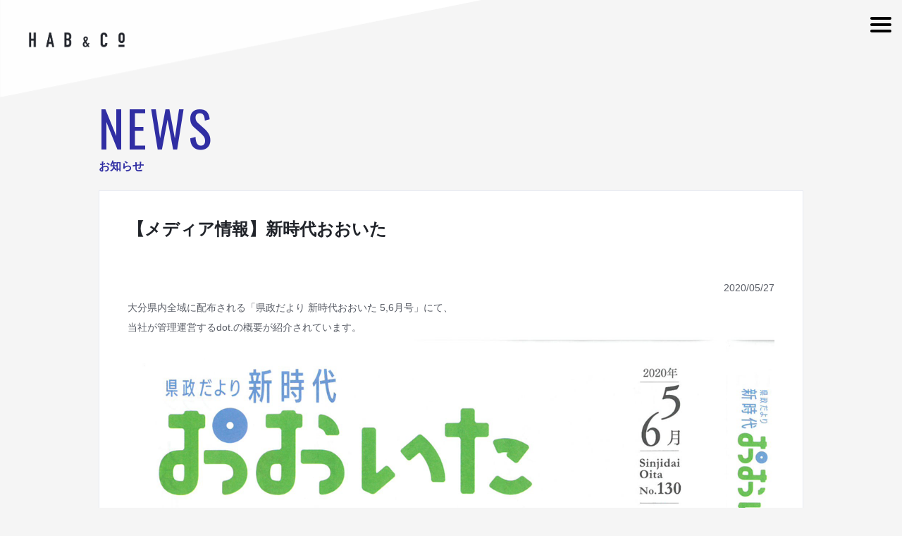

--- FILE ---
content_type: text/html; charset=UTF-8
request_url: https://hab-co.jp/930/
body_size: 8156
content:
<!DOCTYPE HTML PUBLIC "-//W3C//DTD HTML 4.01 Transitional//EN" "http://www.w3.org/TR/html4/loose.dtd">
<html xmlns="http://www.w3.org/1999/xhtml">
<head>
<meta http-equiv="Content-Type" content="text/html; charset=utf-8" />

<meta http-equiv="imagetoolbar" content="no">
<meta name="viewport" content="width=device-width,initial-scale=1,user-scalable=no">
<link rel="icon" href="/favicon.ico" type="image/vnd.microsoft.icon">
<link rel="shortcut icon" href="/favicon.ico" type="image/vnd.microsoft.icon">
<link rel="apple-touch-icon" sizes="152x152" href="/apple-touch-icon.png">
<!-- CSS -->
<meta http-equiv="Content-Type" content="text/css" />
<link rel="stylesheet" href="https://hab-co.jp/wp-content/themes/hab/style.css" media="screen, print" />
<link href="https://fonts.googleapis.com/css?family=Oswald" rel="stylesheet">
<link rel="stylesheet" href="https://stackpath.bootstrapcdn.com/font-awesome/4.7.0/css/font-awesome.min.css">
<!-- JS -->
<meta http-equiv="Content-Script-Type" content="text/javascript">
<script src="https://code.jquery.com/jquery-1.12.4.min.js"></script>
<script src="https://hab-co.jp/wp-content/themes/hab/js/common.js"></script>
<script src="https://hab-co.jp/wp-content/themes/hab/js/background-check.min.js"></script>
<!-- Google Tag Manager -->
<script>(function(w,d,s,l,i){w[l]=w[l]||[];w[l].push({'gtm.start':
new Date().getTime(),event:'gtm.js'});var f=d.getElementsByTagName(s)[0],
j=d.createElement(s),dl=l!='dataLayer'?'&l='+l:'';j.async=true;j.src=
'https://www.googletagmanager.com/gtm.js?id='+i+dl;f.parentNode.insertBefore(j,f);
})(window,document,'script','dataLayer','GTM-KXJ76NJ');</script>
<!-- End Google Tag Manager -->
<!--[if lt IE 9]>
<script src="//cdn.jsdelivr.net/html5shiv/3.7.2/html5shiv.min.js"></script>
<script src="//cdnjs.cloudflare.com/ajax/libs/respond.js/1.4.2/respond.min.js"></script>
<![endif]-->

		<!-- All in One SEO 4.7.5.1 - aioseo.com -->
		<title>【メディア情報】新時代おおいた - 株式会社HAB&amp;Co.｜大分・福岡のHR&amp;GovTechスタートアップ</title>
		<meta name="description" content="大分県内全域に配布される「県政だより 新時代おおいた 5,6月号」にて、 当社が管理運営するdot.の概要が紹介されています。" />
		<meta name="robots" content="max-image-preview:large" />
		<link rel="canonical" href="https://hab-co.jp/930/" />
		<meta name="generator" content="All in One SEO (AIOSEO) 4.7.5.1" />
		<meta property="og:locale" content="ja_JP" />
		<meta property="og:site_name" content="株式会社HAB&amp;Co.｜大分・福岡のHR&amp;GovTechスタートアップ - 大分・福岡を拠点とするHAB&amp;Co.(ハブアンドコー)。SHIRAHA、SHIRAHAWORK、Who&#039;z、dot.、混雑ナビを運営。UI/UXデザイン、Webアプリケーション・システム開発、ホームページ、採用サイト制作なども行っています。" />
		<meta property="og:type" content="article" />
		<meta property="og:title" content="【メディア情報】新時代おおいた - 株式会社HAB&amp;Co.｜大分・福岡のHR&amp;GovTechスタートアップ" />
		<meta property="og:description" content="大分県内全域に配布される「県政だより 新時代おおいた 5,6月号」にて、 当社が管理運営するdot.の概要が紹介されています。" />
		<meta property="og:url" content="https://hab-co.jp/930/" />
		<meta property="og:image" content="https://hab-co.jp:62424/wp-content/uploads/2020/05/oita-1-782x1024.png" />
		<meta property="og:image:secure_url" content="https://hab-co.jp:62424/wp-content/uploads/2020/05/oita-1-782x1024.png" />
		<meta property="article:published_time" content="2020-05-27T03:11:15+00:00" />
		<meta property="article:modified_time" content="2025-11-13T03:38:22+00:00" />
		<meta name="twitter:card" content="summary" />
		<meta name="twitter:title" content="【メディア情報】新時代おおいた - 株式会社HAB&amp;Co.｜大分・福岡のHR&amp;GovTechスタートアップ" />
		<meta name="twitter:description" content="大分県内全域に配布される「県政だより 新時代おおいた 5,6月号」にて、 当社が管理運営するdot.の概要が紹介されています。" />
		<meta name="twitter:image" content="https://hab-co.jp:62424/wp-content/uploads/2020/05/oita-1-782x1024.png" />
		<script type="application/ld+json" class="aioseo-schema">
			{"@context":"https:\/\/schema.org","@graph":[{"@type":"BlogPosting","@id":"https:\/\/hab-co.jp\/930\/#blogposting","name":"\u3010\u30e1\u30c7\u30a3\u30a2\u60c5\u5831\u3011\u65b0\u6642\u4ee3\u304a\u304a\u3044\u305f - \u682a\u5f0f\u4f1a\u793eHAB&Co.\uff5c\u5927\u5206\u30fb\u798f\u5ca1\u306eHR&GovTech\u30b9\u30bf\u30fc\u30c8\u30a2\u30c3\u30d7","headline":"\u3010\u30e1\u30c7\u30a3\u30a2\u60c5\u5831\u3011\u65b0\u6642\u4ee3\u304a\u304a\u3044\u305f","author":{"@id":"https:\/\/hab-co.jp\/author\/habmax\/#author"},"publisher":{"@id":"https:\/\/hab-co.jp\/#organization"},"image":{"@type":"ImageObject","url":"https:\/\/hab-co.jp\/wp-content\/uploads\/2020\/05\/oita-1.png","width":1200,"height":1571},"datePublished":"2020-05-27T03:11:15+09:00","dateModified":"2025-11-13T12:38:22+09:00","inLanguage":"ja","mainEntityOfPage":{"@id":"https:\/\/hab-co.jp\/930\/#webpage"},"isPartOf":{"@id":"https:\/\/hab-co.jp\/930\/#webpage"},"articleSection":"\u30e1\u30c7\u30a3\u30a2\u63b2\u8f09"},{"@type":"BreadcrumbList","@id":"https:\/\/hab-co.jp\/930\/#breadcrumblist","itemListElement":[{"@type":"ListItem","@id":"https:\/\/hab-co.jp\/#listItem","position":1,"name":"\u5bb6"}]},{"@type":"Organization","@id":"https:\/\/hab-co.jp\/#organization","name":"\u682a\u5f0f\u4f1a\u793eHAB&Co.\uff5c\u5927\u5206\u30fb\u798f\u5ca1\u306eHR&GovTech\u30b9\u30bf\u30fc\u30c8\u30a2\u30c3\u30d7","description":"\u5927\u5206\u30fb\u798f\u5ca1\u3092\u62e0\u70b9\u3068\u3059\u308bHAB&Co.(\u30cf\u30d6\u30a2\u30f3\u30c9\u30b3\u30fc)\u3002SHIRAHA\u3001SHIRAHAWORK\u3001Who'z\u3001dot.\u3001\u6df7\u96d1\u30ca\u30d3\u3092\u904b\u55b6\u3002UI\/UX\u30c7\u30b6\u30a4\u30f3\u3001Web\u30a2\u30d7\u30ea\u30b1\u30fc\u30b7\u30e7\u30f3\u30fb\u30b7\u30b9\u30c6\u30e0\u958b\u767a\u3001\u30db\u30fc\u30e0\u30da\u30fc\u30b8\u3001\u63a1\u7528\u30b5\u30a4\u30c8\u5236\u4f5c\u306a\u3069\u3082\u884c\u3063\u3066\u3044\u307e\u3059\u3002","url":"https:\/\/hab-co.jp\/"},{"@type":"Person","@id":"https:\/\/hab-co.jp\/author\/habmax\/#author","url":"https:\/\/hab-co.jp\/author\/habmax\/","name":"HABMAX","image":{"@type":"ImageObject","@id":"https:\/\/hab-co.jp\/930\/#authorImage","url":"https:\/\/secure.gravatar.com\/avatar\/ed121a2b64ec3473660c132a5eac1dce?s=96&d=mm&r=g","width":96,"height":96,"caption":"HABMAX"}},{"@type":"WebPage","@id":"https:\/\/hab-co.jp\/930\/#webpage","url":"https:\/\/hab-co.jp\/930\/","name":"\u3010\u30e1\u30c7\u30a3\u30a2\u60c5\u5831\u3011\u65b0\u6642\u4ee3\u304a\u304a\u3044\u305f - \u682a\u5f0f\u4f1a\u793eHAB&Co.\uff5c\u5927\u5206\u30fb\u798f\u5ca1\u306eHR&GovTech\u30b9\u30bf\u30fc\u30c8\u30a2\u30c3\u30d7","description":"\u5927\u5206\u770c\u5185\u5168\u57df\u306b\u914d\u5e03\u3055\u308c\u308b\u300c\u770c\u653f\u3060\u3088\u308a \u65b0\u6642\u4ee3\u304a\u304a\u3044\u305f 5,6\u6708\u53f7\u300d\u306b\u3066\u3001 \u5f53\u793e\u304c\u7ba1\u7406\u904b\u55b6\u3059\u308bdot.\u306e\u6982\u8981\u304c\u7d39\u4ecb\u3055\u308c\u3066\u3044\u307e\u3059\u3002","inLanguage":"ja","isPartOf":{"@id":"https:\/\/hab-co.jp\/#website"},"breadcrumb":{"@id":"https:\/\/hab-co.jp\/930\/#breadcrumblist"},"author":{"@id":"https:\/\/hab-co.jp\/author\/habmax\/#author"},"creator":{"@id":"https:\/\/hab-co.jp\/author\/habmax\/#author"},"image":{"@type":"ImageObject","url":"https:\/\/hab-co.jp\/wp-content\/uploads\/2020\/05\/oita-1.png","@id":"https:\/\/hab-co.jp\/930\/#mainImage","width":1200,"height":1571},"primaryImageOfPage":{"@id":"https:\/\/hab-co.jp\/930\/#mainImage"},"datePublished":"2020-05-27T03:11:15+09:00","dateModified":"2025-11-13T12:38:22+09:00"},{"@type":"WebSite","@id":"https:\/\/hab-co.jp\/#website","url":"https:\/\/hab-co.jp\/","name":"\u682a\u5f0f\u4f1a\u793eHAB&Co.\uff5c\u5927\u5206\u30fb\u798f\u5ca1\u306eHR&GovTech\u30b9\u30bf\u30fc\u30c8\u30a2\u30c3\u30d7","description":"\u5927\u5206\u30fb\u798f\u5ca1\u3092\u62e0\u70b9\u3068\u3059\u308bHAB&Co.(\u30cf\u30d6\u30a2\u30f3\u30c9\u30b3\u30fc)\u3002SHIRAHA\u3001SHIRAHAWORK\u3001Who'z\u3001dot.\u3001\u6df7\u96d1\u30ca\u30d3\u3092\u904b\u55b6\u3002UI\/UX\u30c7\u30b6\u30a4\u30f3\u3001Web\u30a2\u30d7\u30ea\u30b1\u30fc\u30b7\u30e7\u30f3\u30fb\u30b7\u30b9\u30c6\u30e0\u958b\u767a\u3001\u30db\u30fc\u30e0\u30da\u30fc\u30b8\u3001\u63a1\u7528\u30b5\u30a4\u30c8\u5236\u4f5c\u306a\u3069\u3082\u884c\u3063\u3066\u3044\u307e\u3059\u3002","inLanguage":"ja","publisher":{"@id":"https:\/\/hab-co.jp\/#organization"}}]}
		</script>
		<!-- All in One SEO -->

<link rel="alternate" type="application/rss+xml" title="株式会社HAB&amp;Co.｜大分・福岡のHR&amp;GovTechスタートアップ &raquo; 【メディア情報】新時代おおいた のコメントのフィード" href="https://hab-co.jp/930/feed/" />
<script type="text/javascript">
/* <![CDATA[ */
window._wpemojiSettings = {"baseUrl":"https:\/\/s.w.org\/images\/core\/emoji\/15.0.3\/72x72\/","ext":".png","svgUrl":"https:\/\/s.w.org\/images\/core\/emoji\/15.0.3\/svg\/","svgExt":".svg","source":{"concatemoji":"https:\/\/hab-co.jp\/wp-includes\/js\/wp-emoji-release.min.js?ver=6.5.5"}};
/*! This file is auto-generated */
!function(i,n){var o,s,e;function c(e){try{var t={supportTests:e,timestamp:(new Date).valueOf()};sessionStorage.setItem(o,JSON.stringify(t))}catch(e){}}function p(e,t,n){e.clearRect(0,0,e.canvas.width,e.canvas.height),e.fillText(t,0,0);var t=new Uint32Array(e.getImageData(0,0,e.canvas.width,e.canvas.height).data),r=(e.clearRect(0,0,e.canvas.width,e.canvas.height),e.fillText(n,0,0),new Uint32Array(e.getImageData(0,0,e.canvas.width,e.canvas.height).data));return t.every(function(e,t){return e===r[t]})}function u(e,t,n){switch(t){case"flag":return n(e,"\ud83c\udff3\ufe0f\u200d\u26a7\ufe0f","\ud83c\udff3\ufe0f\u200b\u26a7\ufe0f")?!1:!n(e,"\ud83c\uddfa\ud83c\uddf3","\ud83c\uddfa\u200b\ud83c\uddf3")&&!n(e,"\ud83c\udff4\udb40\udc67\udb40\udc62\udb40\udc65\udb40\udc6e\udb40\udc67\udb40\udc7f","\ud83c\udff4\u200b\udb40\udc67\u200b\udb40\udc62\u200b\udb40\udc65\u200b\udb40\udc6e\u200b\udb40\udc67\u200b\udb40\udc7f");case"emoji":return!n(e,"\ud83d\udc26\u200d\u2b1b","\ud83d\udc26\u200b\u2b1b")}return!1}function f(e,t,n){var r="undefined"!=typeof WorkerGlobalScope&&self instanceof WorkerGlobalScope?new OffscreenCanvas(300,150):i.createElement("canvas"),a=r.getContext("2d",{willReadFrequently:!0}),o=(a.textBaseline="top",a.font="600 32px Arial",{});return e.forEach(function(e){o[e]=t(a,e,n)}),o}function t(e){var t=i.createElement("script");t.src=e,t.defer=!0,i.head.appendChild(t)}"undefined"!=typeof Promise&&(o="wpEmojiSettingsSupports",s=["flag","emoji"],n.supports={everything:!0,everythingExceptFlag:!0},e=new Promise(function(e){i.addEventListener("DOMContentLoaded",e,{once:!0})}),new Promise(function(t){var n=function(){try{var e=JSON.parse(sessionStorage.getItem(o));if("object"==typeof e&&"number"==typeof e.timestamp&&(new Date).valueOf()<e.timestamp+604800&&"object"==typeof e.supportTests)return e.supportTests}catch(e){}return null}();if(!n){if("undefined"!=typeof Worker&&"undefined"!=typeof OffscreenCanvas&&"undefined"!=typeof URL&&URL.createObjectURL&&"undefined"!=typeof Blob)try{var e="postMessage("+f.toString()+"("+[JSON.stringify(s),u.toString(),p.toString()].join(",")+"));",r=new Blob([e],{type:"text/javascript"}),a=new Worker(URL.createObjectURL(r),{name:"wpTestEmojiSupports"});return void(a.onmessage=function(e){c(n=e.data),a.terminate(),t(n)})}catch(e){}c(n=f(s,u,p))}t(n)}).then(function(e){for(var t in e)n.supports[t]=e[t],n.supports.everything=n.supports.everything&&n.supports[t],"flag"!==t&&(n.supports.everythingExceptFlag=n.supports.everythingExceptFlag&&n.supports[t]);n.supports.everythingExceptFlag=n.supports.everythingExceptFlag&&!n.supports.flag,n.DOMReady=!1,n.readyCallback=function(){n.DOMReady=!0}}).then(function(){return e}).then(function(){var e;n.supports.everything||(n.readyCallback(),(e=n.source||{}).concatemoji?t(e.concatemoji):e.wpemoji&&e.twemoji&&(t(e.twemoji),t(e.wpemoji)))}))}((window,document),window._wpemojiSettings);
/* ]]> */
</script>
<style id='wp-emoji-styles-inline-css' type='text/css'>

	img.wp-smiley, img.emoji {
		display: inline !important;
		border: none !important;
		box-shadow: none !important;
		height: 1em !important;
		width: 1em !important;
		margin: 0 0.07em !important;
		vertical-align: -0.1em !important;
		background: none !important;
		padding: 0 !important;
	}
</style>
<link rel='stylesheet' id='wp-block-library-css' href='https://hab-co.jp/wp-includes/css/dist/block-library/style.min.css?ver=6.5.5' type='text/css' media='all' />
<style id='classic-theme-styles-inline-css' type='text/css'>
/*! This file is auto-generated */
.wp-block-button__link{color:#fff;background-color:#32373c;border-radius:9999px;box-shadow:none;text-decoration:none;padding:calc(.667em + 2px) calc(1.333em + 2px);font-size:1.125em}.wp-block-file__button{background:#32373c;color:#fff;text-decoration:none}
</style>
<style id='global-styles-inline-css' type='text/css'>
body{--wp--preset--color--black: #000000;--wp--preset--color--cyan-bluish-gray: #abb8c3;--wp--preset--color--white: #ffffff;--wp--preset--color--pale-pink: #f78da7;--wp--preset--color--vivid-red: #cf2e2e;--wp--preset--color--luminous-vivid-orange: #ff6900;--wp--preset--color--luminous-vivid-amber: #fcb900;--wp--preset--color--light-green-cyan: #7bdcb5;--wp--preset--color--vivid-green-cyan: #00d084;--wp--preset--color--pale-cyan-blue: #8ed1fc;--wp--preset--color--vivid-cyan-blue: #0693e3;--wp--preset--color--vivid-purple: #9b51e0;--wp--preset--gradient--vivid-cyan-blue-to-vivid-purple: linear-gradient(135deg,rgba(6,147,227,1) 0%,rgb(155,81,224) 100%);--wp--preset--gradient--light-green-cyan-to-vivid-green-cyan: linear-gradient(135deg,rgb(122,220,180) 0%,rgb(0,208,130) 100%);--wp--preset--gradient--luminous-vivid-amber-to-luminous-vivid-orange: linear-gradient(135deg,rgba(252,185,0,1) 0%,rgba(255,105,0,1) 100%);--wp--preset--gradient--luminous-vivid-orange-to-vivid-red: linear-gradient(135deg,rgba(255,105,0,1) 0%,rgb(207,46,46) 100%);--wp--preset--gradient--very-light-gray-to-cyan-bluish-gray: linear-gradient(135deg,rgb(238,238,238) 0%,rgb(169,184,195) 100%);--wp--preset--gradient--cool-to-warm-spectrum: linear-gradient(135deg,rgb(74,234,220) 0%,rgb(151,120,209) 20%,rgb(207,42,186) 40%,rgb(238,44,130) 60%,rgb(251,105,98) 80%,rgb(254,248,76) 100%);--wp--preset--gradient--blush-light-purple: linear-gradient(135deg,rgb(255,206,236) 0%,rgb(152,150,240) 100%);--wp--preset--gradient--blush-bordeaux: linear-gradient(135deg,rgb(254,205,165) 0%,rgb(254,45,45) 50%,rgb(107,0,62) 100%);--wp--preset--gradient--luminous-dusk: linear-gradient(135deg,rgb(255,203,112) 0%,rgb(199,81,192) 50%,rgb(65,88,208) 100%);--wp--preset--gradient--pale-ocean: linear-gradient(135deg,rgb(255,245,203) 0%,rgb(182,227,212) 50%,rgb(51,167,181) 100%);--wp--preset--gradient--electric-grass: linear-gradient(135deg,rgb(202,248,128) 0%,rgb(113,206,126) 100%);--wp--preset--gradient--midnight: linear-gradient(135deg,rgb(2,3,129) 0%,rgb(40,116,252) 100%);--wp--preset--font-size--small: 13px;--wp--preset--font-size--medium: 20px;--wp--preset--font-size--large: 36px;--wp--preset--font-size--x-large: 42px;--wp--preset--spacing--20: 0.44rem;--wp--preset--spacing--30: 0.67rem;--wp--preset--spacing--40: 1rem;--wp--preset--spacing--50: 1.5rem;--wp--preset--spacing--60: 2.25rem;--wp--preset--spacing--70: 3.38rem;--wp--preset--spacing--80: 5.06rem;--wp--preset--shadow--natural: 6px 6px 9px rgba(0, 0, 0, 0.2);--wp--preset--shadow--deep: 12px 12px 50px rgba(0, 0, 0, 0.4);--wp--preset--shadow--sharp: 6px 6px 0px rgba(0, 0, 0, 0.2);--wp--preset--shadow--outlined: 6px 6px 0px -3px rgba(255, 255, 255, 1), 6px 6px rgba(0, 0, 0, 1);--wp--preset--shadow--crisp: 6px 6px 0px rgba(0, 0, 0, 1);}:where(.is-layout-flex){gap: 0.5em;}:where(.is-layout-grid){gap: 0.5em;}body .is-layout-flex{display: flex;}body .is-layout-flex{flex-wrap: wrap;align-items: center;}body .is-layout-flex > *{margin: 0;}body .is-layout-grid{display: grid;}body .is-layout-grid > *{margin: 0;}:where(.wp-block-columns.is-layout-flex){gap: 2em;}:where(.wp-block-columns.is-layout-grid){gap: 2em;}:where(.wp-block-post-template.is-layout-flex){gap: 1.25em;}:where(.wp-block-post-template.is-layout-grid){gap: 1.25em;}.has-black-color{color: var(--wp--preset--color--black) !important;}.has-cyan-bluish-gray-color{color: var(--wp--preset--color--cyan-bluish-gray) !important;}.has-white-color{color: var(--wp--preset--color--white) !important;}.has-pale-pink-color{color: var(--wp--preset--color--pale-pink) !important;}.has-vivid-red-color{color: var(--wp--preset--color--vivid-red) !important;}.has-luminous-vivid-orange-color{color: var(--wp--preset--color--luminous-vivid-orange) !important;}.has-luminous-vivid-amber-color{color: var(--wp--preset--color--luminous-vivid-amber) !important;}.has-light-green-cyan-color{color: var(--wp--preset--color--light-green-cyan) !important;}.has-vivid-green-cyan-color{color: var(--wp--preset--color--vivid-green-cyan) !important;}.has-pale-cyan-blue-color{color: var(--wp--preset--color--pale-cyan-blue) !important;}.has-vivid-cyan-blue-color{color: var(--wp--preset--color--vivid-cyan-blue) !important;}.has-vivid-purple-color{color: var(--wp--preset--color--vivid-purple) !important;}.has-black-background-color{background-color: var(--wp--preset--color--black) !important;}.has-cyan-bluish-gray-background-color{background-color: var(--wp--preset--color--cyan-bluish-gray) !important;}.has-white-background-color{background-color: var(--wp--preset--color--white) !important;}.has-pale-pink-background-color{background-color: var(--wp--preset--color--pale-pink) !important;}.has-vivid-red-background-color{background-color: var(--wp--preset--color--vivid-red) !important;}.has-luminous-vivid-orange-background-color{background-color: var(--wp--preset--color--luminous-vivid-orange) !important;}.has-luminous-vivid-amber-background-color{background-color: var(--wp--preset--color--luminous-vivid-amber) !important;}.has-light-green-cyan-background-color{background-color: var(--wp--preset--color--light-green-cyan) !important;}.has-vivid-green-cyan-background-color{background-color: var(--wp--preset--color--vivid-green-cyan) !important;}.has-pale-cyan-blue-background-color{background-color: var(--wp--preset--color--pale-cyan-blue) !important;}.has-vivid-cyan-blue-background-color{background-color: var(--wp--preset--color--vivid-cyan-blue) !important;}.has-vivid-purple-background-color{background-color: var(--wp--preset--color--vivid-purple) !important;}.has-black-border-color{border-color: var(--wp--preset--color--black) !important;}.has-cyan-bluish-gray-border-color{border-color: var(--wp--preset--color--cyan-bluish-gray) !important;}.has-white-border-color{border-color: var(--wp--preset--color--white) !important;}.has-pale-pink-border-color{border-color: var(--wp--preset--color--pale-pink) !important;}.has-vivid-red-border-color{border-color: var(--wp--preset--color--vivid-red) !important;}.has-luminous-vivid-orange-border-color{border-color: var(--wp--preset--color--luminous-vivid-orange) !important;}.has-luminous-vivid-amber-border-color{border-color: var(--wp--preset--color--luminous-vivid-amber) !important;}.has-light-green-cyan-border-color{border-color: var(--wp--preset--color--light-green-cyan) !important;}.has-vivid-green-cyan-border-color{border-color: var(--wp--preset--color--vivid-green-cyan) !important;}.has-pale-cyan-blue-border-color{border-color: var(--wp--preset--color--pale-cyan-blue) !important;}.has-vivid-cyan-blue-border-color{border-color: var(--wp--preset--color--vivid-cyan-blue) !important;}.has-vivid-purple-border-color{border-color: var(--wp--preset--color--vivid-purple) !important;}.has-vivid-cyan-blue-to-vivid-purple-gradient-background{background: var(--wp--preset--gradient--vivid-cyan-blue-to-vivid-purple) !important;}.has-light-green-cyan-to-vivid-green-cyan-gradient-background{background: var(--wp--preset--gradient--light-green-cyan-to-vivid-green-cyan) !important;}.has-luminous-vivid-amber-to-luminous-vivid-orange-gradient-background{background: var(--wp--preset--gradient--luminous-vivid-amber-to-luminous-vivid-orange) !important;}.has-luminous-vivid-orange-to-vivid-red-gradient-background{background: var(--wp--preset--gradient--luminous-vivid-orange-to-vivid-red) !important;}.has-very-light-gray-to-cyan-bluish-gray-gradient-background{background: var(--wp--preset--gradient--very-light-gray-to-cyan-bluish-gray) !important;}.has-cool-to-warm-spectrum-gradient-background{background: var(--wp--preset--gradient--cool-to-warm-spectrum) !important;}.has-blush-light-purple-gradient-background{background: var(--wp--preset--gradient--blush-light-purple) !important;}.has-blush-bordeaux-gradient-background{background: var(--wp--preset--gradient--blush-bordeaux) !important;}.has-luminous-dusk-gradient-background{background: var(--wp--preset--gradient--luminous-dusk) !important;}.has-pale-ocean-gradient-background{background: var(--wp--preset--gradient--pale-ocean) !important;}.has-electric-grass-gradient-background{background: var(--wp--preset--gradient--electric-grass) !important;}.has-midnight-gradient-background{background: var(--wp--preset--gradient--midnight) !important;}.has-small-font-size{font-size: var(--wp--preset--font-size--small) !important;}.has-medium-font-size{font-size: var(--wp--preset--font-size--medium) !important;}.has-large-font-size{font-size: var(--wp--preset--font-size--large) !important;}.has-x-large-font-size{font-size: var(--wp--preset--font-size--x-large) !important;}
.wp-block-navigation a:where(:not(.wp-element-button)){color: inherit;}
:where(.wp-block-post-template.is-layout-flex){gap: 1.25em;}:where(.wp-block-post-template.is-layout-grid){gap: 1.25em;}
:where(.wp-block-columns.is-layout-flex){gap: 2em;}:where(.wp-block-columns.is-layout-grid){gap: 2em;}
.wp-block-pullquote{font-size: 1.5em;line-height: 1.6;}
</style>
<link rel='stylesheet' id='contact-form-7-css' href='https://hab-co.jp/wp-content/plugins/contact-form-7/includes/css/styles.css?ver=5.9.8' type='text/css' media='all' />
<link rel='stylesheet' id='wp-pagenavi-css' href='https://hab-co.jp/wp-content/plugins/wp-pagenavi/pagenavi-css.css?ver=2.70' type='text/css' media='all' />
<link rel='stylesheet' id='application-css' href='https://hab-co.jp/wp-content/themes/hab/css/application.css?ver=1.0.0' type='text/css' media='all' />
<link rel="https://api.w.org/" href="https://hab-co.jp/wp-json/" /><link rel="alternate" type="application/json" href="https://hab-co.jp/wp-json/wp/v2/posts/930" /><link rel="EditURI" type="application/rsd+xml" title="RSD" href="https://hab-co.jp/xmlrpc.php?rsd" />
<meta name="generator" content="WordPress 6.5.5" />
<link rel='shortlink' href='https://hab-co.jp/?p=930' />
<link rel="alternate" type="application/json+oembed" href="https://hab-co.jp/wp-json/oembed/1.0/embed?url=https%3A%2F%2Fhab-co.jp%2F930%2F" />
<link rel="alternate" type="text/xml+oembed" href="https://hab-co.jp/wp-json/oembed/1.0/embed?url=https%3A%2F%2Fhab-co.jp%2F930%2F&#038;format=xml" />
<style type="text/css">.recentcomments a{display:inline !important;padding:0 !important;margin:0 !important;}</style><!-- Hotjar Tracking Code for https://hab-co.jp/ -->
<script>
    (function(h,o,t,j,a,r){
        h.hj=h.hj||function(){(h.hj.q=h.hj.q||[]).push(arguments)};
        h._hjSettings={hjid:769388,hjsv:6};
        a=o.getElementsByTagName('head')[0];
        r=o.createElement('script');r.async=1;
        r.src=t+h._hjSettings.hjid+j+h._hjSettings.hjsv;
        a.appendChild(r);
    })(window,document,'https://static.hotjar.com/c/hotjar-','.js?sv=');
</script>
<!-- Begin Mieruca Embed Code -->
<script type="text/javascript" id="mierucajs">
window.__fid = window.__fid || [];__fid.push([469696508]);
(function() {
function mieruca(){if(typeof window.__fjsld != "undefined") return; window.__fjsld = 1; var fjs = document.createElement('script'); fjs.type = 'text/javascript'; fjs.async = true; fjs.id = "fjssync"; var timestamp = new Date;fjs.src = ('https:' == document.location.protocol ? 'https' : 'http') + '://hm.mieru-ca.com/service/js/mieruca-hm.js?v='+ timestamp.getTime(); var x = document.getElementsByTagName('script')[0]; x.parentNode.insertBefore(fjs, x); };
setTimeout(mieruca, 500); document.readyState != "complete" ? (window.attachEvent ? window.attachEvent("onload", mieruca) : window.addEventListener("load", mieruca, false)) : mieruca();
})();
</script>
<!-- End Mieruca Embed Code -->
</head>
<body class="post-template-default single single-post postid-930 single-format-standard">
<!-- Google Tag Manager (noscript) -->
<noscript><iframe src="https://www.googletagmanager.com/ns.html?id=GTM-KXJ76NJ"
height="0" width="0" style="display:none;visibility:hidden"></iframe></noscript>
<!-- End Google Tag Manager (noscript) -->
  <div id="wrap">
    <!-- header -->
    <header id="second_menu">
      <div id="logo">
        <a href="https://hab-co.jp">
          <img src="https://hab-co.jp/wp-content/themes/hab/img/logo_01.png" alt="">
        </a>
      </div>
      <p class="navBtn">
        <span></span>
        <span></span>
        <span></span>
      </p>
      <nav role='navigation' class="sp_menu">
        <ul>
          <li><a href="https://hab-co.jp/news/">NEWS</a></li>
          <li><a href="https://hab-co.jp/about/">ABOUT</a></li>
          <li><a href="https://hab-co.jp/company/">COMPANY</a></li>
          <li><a href="https://hab-co.jp/service/">SERVICE</a></li>
          <li><a href="https://habco.shiraha.jp/" target="_blank">RECRUIT<i class="fa fa-external-link"></i></a></li>
          <li><a href="https://hab-co.jp/contact/">CONTACT</a></li>
          </ul>
      </nav>
    </header>
  <div id="contents">
<div id="contents">

<!-- company -->
<article id="post" class="block">
	<section>
		<h1>NEWS</h1>
		<h2>お知らせ</h2>

							<div class="post_main">
				<h3>【メディア情報】新時代おおいた</h3>
				<p class="text-right">2020/05/27</p>
					<p>大分県内全域に配布される「県政だより 新時代おおいた 5,6月号」にて、<br />
当社が管理運営するdot.の概要が紹介されています。</p>
<p><img fetchpriority="high" decoding="async" class="alignnone size-full wp-image-932" src="https://hab-co.jp:62424/wp-content/uploads/2020/05/oita-1.png" alt="" width="1200" height="1571" srcset="https://hab-co.jp/wp-content/uploads/2020/05/oita-1.png 1200w, https://hab-co.jp/wp-content/uploads/2020/05/oita-1-229x300.png 229w, https://hab-co.jp/wp-content/uploads/2020/05/oita-1-768x1005.png 768w, https://hab-co.jp/wp-content/uploads/2020/05/oita-1-782x1024.png 782w" sizes="(max-width: 1200px) 100vw, 1200px" /></p>
<p>&nbsp;</p>
<p>また代表の森のインタビューも掲載されております。</p>
<p>&nbsp;</p>
<p><img decoding="async" class="alignnone size-full wp-image-931" src="https://hab-co.jp:62424/wp-content/uploads/2020/05/oita2-2.png" alt="" width="1200" height="861" srcset="https://hab-co.jp/wp-content/uploads/2020/05/oita2-2.png 1200w, https://hab-co.jp/wp-content/uploads/2020/05/oita2-2-300x215.png 300w, https://hab-co.jp/wp-content/uploads/2020/05/oita2-2-768x551.png 768w, https://hab-co.jp/wp-content/uploads/2020/05/oita2-2-1024x735.png 1024w" sizes="(max-width: 1200px) 100vw, 1200px" /></p>
<p>&nbsp;</p>
<p><a href="https://hab-co.jp:62424/wp-content/uploads/2020/05/7fdb72547c24bff8ae857ba762c49aa0.pdf" target="_blank" rel="noopener">PDF</a></p>
<p>&nbsp;</p>
<p><a href="https://www.pref.oita.jp/site/sinzidai/" target="_blank" rel="noopener">新時代おおいたのホームページ</a></p>
<p>&nbsp;</p>
<p><a href="https://dot247.jp/" target="_blank" rel="noopener">福岡大名のカフェ&amp;コミュニティスペース dot.</a></p>
			</div>
			<div class="post_otherLink">
				<a href="https://hab-co.jp/890/" rel="prev"><i class="fa fa-chevron-left"></i><span>PREV</span></a>				<a class="post_otherLink-all" href="https://hab-co.jp/news/"><i class="fa fa-list"></i><span>BACK TO LIST</span></a>
				<a href="https://hab-co.jp/978/" rel="next"><span>NEXT</span><i class="fa fa-chevron-right"></i></a>			</div>
					</section>
</article>

</div>
<!-- footer -->
<footer class="footer-second  pc">
  <div class="footer-second__container">
    <div class="footer-second__left ">

      <img src="https://hab-co.jp/wp-content/themes/hab/img/logo_01-white.png" alt="">
      <a href="https://privacymark.jp/" target="_blank" rel="noopener noreferrer">
        <img src="https://hab-co.jp/wp-content/themes/hab/img/privavy-mark2.png" alt="">
      </a>



    </div>
    <div class="footer-second__right">
      <ul>
        <li>
          <a href="https://habco.shiraha.jp" target="_blank">
            <img src="https://hab-co.jp/wp-content/themes/hab/img/sns__shiraha-icon.svg" alt="" class="shiraha">
          </a>
        </li>
        <li>
          <a href="https://www.facebook.com/HABCoInc-1422237734521058/" target="_blank">
            <img src="https://hab-co.jp/wp-content/themes/hab/img/sns__face-icon.png" alt="" class="face">

          </a>
        </li>
        <li>
          <a href="https://twitter.com/inc_hab" target="_blank">
            <img src="https://hab-co.jp/wp-content/themes/hab/img/sns__twitter-icon.png" alt="" class="twitter">

          </a>
        </li>
        <li>
          <a href="https://note.com/habco/" target="_blank">
            <img src="https://hab-co.jp/wp-content/themes/hab/img/sns__note-icon.png" alt="" class="note">

          </a>
        </li>

      </ul>
      <div>
        <p>
          <a href="https://hab-co.jp/handling/">個人情報の取扱い</a>
          <a href="https://hab-co.jp/privacy/">プライバシーポリシー</a>
        </p>
        <span>© HAB&Co. Inc.</span>
      </div>


    </div>

  </div>




</footer>
<footer class="footer-second  sp">
  <div class="footer-second__container">
    <div>
      <div>
        <a href=""><img src="https://hab-co.jp/wp-content/themes/hab/img/logo_01-white.png" alt="" class="footer-logo"></a>
      </div>
      <ul>
        <li>
          <a href="https://habco.shiraha.jp" target="_blank">
            <img src="https://hab-co.jp/wp-content/themes/hab/img/sns__shiraha-icon.svg" alt="" class="shiraha">
          </a>
        </li>
        <li>
          <a href="https://www.facebook.com/HABCoInc-1422237734521058/" target="_blank">
            <img src="https://hab-co.jp/wp-content/themes/hab/img/sns__face-icon.png" alt="" class="face">

          </a>
        </li>
        <li>
          <a href="https://twitter.com/inc_hab" target="_blank">
            <img src="https://hab-co.jp/wp-content/themes/hab/img/sns__twitter-icon.png" alt="" class="twitter">

          </a>
        </li>
        <li>
          <a href="https://note.com/habco/" target="_blank">
            <img src="https://hab-co.jp/wp-content/themes/hab/img/sns__note-icon.png" alt="" class="note">

          </a>
        </li>

      </ul>
    </div>

    <a href="https://privacymark.jp/" target="_blank" rel="noopener noreferrer">
      <img src="https://hab-co.jp/wp-content/themes/hab/img/privavy-mark2.png" alt="">

    </a>
    <div>
      <p>
        <a href="https://hab-co.jp/handling/">個人情報の取扱い</a>
        <a href="https://hab-co.jp/privacy/">プライバシーポリシー</a>
      </p>
      <span>© HAB&Co. Inc.</span>
    </div>

  </div>


</footer>
<!-- <footer class="sp sns">
  <ul style="flex-wrap: wrap">
    <li>
      <a href="https://habco.shiraha.jp" target="_blank">
        <img src="https://hab-co.jp/wp-content/themes/hab/img/sns__shiraha-icon.svg" alt="">
      </a>
    </li>
    <li>
      <a href="https://www.facebook.com/HABCoInc-1422237734521058/" target="_blank">
        <i class="fa fa-facebook"></i>
      </a>
    </li>
    <li>
      <a href="https://twitter.com/inc_hab" target="_blank">
        <i class="fa fa-twitter"></i>
      </a>
    </li>
    <li>
      <small>&copy;&nbsp;HAB&amp;Co. Inc.</small>
    </li>
    <p style="width: 100%;line-height: 1;">
      <a href="https://hab-co.jp/handling/" style="font-size:0.8rem;">個人情報の取扱い</a>
      <a href="https://hab-co.jp/privacy/" style="font-size:0.8rem;">プライバシーポリシー</a>
    </p>
  </ul>
</footer> -->
</div>
<script>
  // $(function() {
  //   var topBtn = $('footer.pc');
  //   var topBtnSp = $('footer.sp');
  //   topBtn.hide();
  //   topBtnSp.hide();

  //   $(window).on("scroll", function() {
  //     var scrollHeight = $(document).height();
  //     var scrollPosition = $(window).height() + $(window).scrollTop();
  //     if ((scrollHeight - scrollPosition) / scrollHeight <= 0.05) {
  //       var w = $(window).width();
  //       if (w <= 768) {
  //         topBtnSp.fadeIn();
  //         topBtn.fadeOut();
  //       } else {
  //         topBtn.fadeIn();
  //         topBtnSp.fadeOut();
  //       }
  //     } else {
  //       topBtn.fadeOut();
  //       topBtnSp.fadeOut();
  //     };
  //   });

  //   //スクロールしてトップ
  //   // topBtn.click(function () {
  //   //     $('body,html').animate({
  //   //         scrollTop: 0
  //   //     }, 500);
  //   //     return false;
  //   // });
  // });



  window.addEventListener('scroll', function() {
    // スクロール量を取得
    const scroll = window.scrollY;
    // 画面の高さを取得
    const windowHeight = window.innerHeight;
    // すべての.boxを取得
    const boxes = document.querySelectorAll('.footer-second');

    boxes.forEach(function(box) {
      // boxまでの高さを取得
      const distanceToBox = box.offsetTop;
      // 下記条件が成り立つときだけboxにis-activeクラスを付与する
      if (scroll + windowHeight > distanceToBox) {
        box.classList.add('is-active');
      } else {
        box.classList.remove('is-active');
      }
    });
  });
</script>
<script type="text/javascript" src="https://hab-co.jp/wp-includes/js/dist/vendor/wp-polyfill-inert.min.js?ver=3.1.2" id="wp-polyfill-inert-js"></script>
<script type="text/javascript" src="https://hab-co.jp/wp-includes/js/dist/vendor/regenerator-runtime.min.js?ver=0.14.0" id="regenerator-runtime-js"></script>
<script type="text/javascript" src="https://hab-co.jp/wp-includes/js/dist/vendor/wp-polyfill.min.js?ver=3.15.0" id="wp-polyfill-js"></script>
<script type="text/javascript" src="https://hab-co.jp/wp-includes/js/dist/hooks.min.js?ver=2810c76e705dd1a53b18" id="wp-hooks-js"></script>
<script type="text/javascript" src="https://hab-co.jp/wp-includes/js/dist/i18n.min.js?ver=5e580eb46a90c2b997e6" id="wp-i18n-js"></script>
<script type="text/javascript" id="wp-i18n-js-after">
/* <![CDATA[ */
wp.i18n.setLocaleData( { 'text direction\u0004ltr': [ 'ltr' ] } );
/* ]]> */
</script>
<script type="text/javascript" src="https://hab-co.jp/wp-content/plugins/contact-form-7/includes/swv/js/index.js?ver=5.9.8" id="swv-js"></script>
<script type="text/javascript" id="contact-form-7-js-extra">
/* <![CDATA[ */
var wpcf7 = {"api":{"root":"https:\/\/hab-co.jp\/wp-json\/","namespace":"contact-form-7\/v1"}};
/* ]]> */
</script>
<script type="text/javascript" src="https://hab-co.jp/wp-content/plugins/contact-form-7/includes/js/index.js?ver=5.9.8" id="contact-form-7-js"></script>
</body>

</html>


--- FILE ---
content_type: text/css; charset=UTF-8
request_url: https://hab-co.jp/wp-content/themes/hab/style.css
body_size: 7054
content:
@charset "UTF-8";
html {
  height: 100%;
}

body.home1 {
  background-image: url("img/photo-1.jpg") !important;
  background-repeat: no-repeat;
  background-size: cover;
  background-position: center !important;
}
body.home2 {
  background-image: url("img/photo-3.jpg") !important;
  background-repeat: no-repeat;
  background-size: cover;
  background-position: center !important;
}
body.home3 {
  background-image: url("img/photo-4.jpg") !important;
  background-repeat: no-repeat;
  background-size: cover;
  background-position: center !important;
}
body.home4 {
  background-image: url("img/photo-2.jpg") !important;
  background-repeat: no-repeat;
  background-size: cover;
  background-position: center !important;
}

.sp {
  display: none;
}

@media screen and (max-width: 768px) {
  .pc {
    display: none;
  }
}
@media screen and (max-width: 768px) {
  body.home1 {
    background-image: url("img/photo-1.jpg") !important;
    background-repeat: no-repeat;
    background-size: auto 100%;
    background-position: center !important;
  }
  body.home2 {
    background-image: url("img/photo-3.jpg") !important;
    background-repeat: no-repeat;
    background-size: auto 100%;
    background-position: center !important;
  }
  body.home3 {
    background-image: url("img/photo-4.jpg") !important;
    background-repeat: no-repeat;
    background-size: auto 100%;
    background-position: center !important;
  }
  body.home4 {
    background-image: url("img/photo-2.jpg") !important;
    background-repeat: no-repeat;
    background-size: auto 100%;
    background-position: center !important;
  }
}
html, body, div, span, object, iframe, h1, h2, h3, h4, h5, h6, p, blockquote, pre, abbr, address, cite, code, del, dfn, em, img, ins, kbd, q, samp, small, strong, sub, sup, var, b, i, dl, dt, dd, ol, ul, li, fieldset, form, label, legend, article, aside, canvas, details, figcaption, figure, footer, header, hgroup, menu, nav, section, summary, time, mark, audio, video, a {
  margin: 0;
  padding: 0;
  font-size: 100%;
  font: inherit;
  list-style: none;
  vertical-align: baseline;
  box-sizing: border-box;
  text-decoration: none;
}

.clearfix:after {
  content: "";
  display: block;
  clear: both;
}

.mag_c {
  margin: 0 auto;
}

.mag_1 {
  margin: 1%;
}

.mag_1_t {
  margin: 1% 0;
}

.mag_0_top {
  margin-top: 0% !important;
}

.mag_1_top {
  margin-top: 1%;
}

.mag_1_bottom {
  margin-bottom: 1%;
}

.mag_2 {
  margin: 2%;
}

.mag_2_t {
  margin: 2% 0;
}

.mag_2_top {
  margin-top: 2%;
}

.mag_2_bottom {
  margin-bottom: 2%;
}

.mag_3 {
  margin: 3%;
}

.mag_3_t {
  margin: 3% 0;
}

.mag_3_top {
  margin-top: 3%;
}

.mag_3_bottom {
  margin-bottom: 3%;
}

.mag_4 {
  margin: 4%;
}

.mag_4_t {
  margin: 4% 0;
}

.mag_4_top {
  margin-top: 4%;
}

.mag_4_bottom {
  margin-bottom: 4%;
}

.mag_8 {
  margin: 8%;
}

.mag_8_t {
  margin: 8% 0;
}

.mag_8_top {
  margin-top: 8%;
}

.mag_8_bottom {
  margin-bottom: 8%;
}

.pad_1 {
  padding: 1%;
}

.pad_1_t {
  padding: 1% 0;
}

.pad_1_top {
  padding-top: 1%;
}

.pad_1_bottom {
  padding-bottom: 1%;
}

.pad_2 {
  padding: 2%;
}

.pad_2_t {
  padding: 2% 0;
}

.pad_2_top {
  padding-top: 2%;
}

.pad_2_bottom {
  padding-bottom: 2%;
}

.pad_3 {
  padding: 3%;
}

.pad_3_t {
  padding: 3% 0;
}

.pad_3_top:not(:last-of-type) {
  padding-top: 100px;
}
@media screen and (max-width: 768px) {
  .pad_3_top:not(:last-of-type) {
    padding-top: 13.067vw;
  }
}

.pad_3_bottom {
  padding-bottom: 3% !important;
}

.pad_4 {
  padding: 4%;
}

.pad_4_t {
  padding: 8% 0;
}

.pad_4_top {
  padding-top: 8%;
}

.pad_4_bottom {
  padding-bottom: 4%;
}

.pad_8 {
  padding: 8%;
}

.pad_8_t {
  padding: 8% 0;
}

.pad_8_top {
  padding-top: 8%;
}

.pad_8_bottom {
  padding-bottom: 8%;
}

.pad_16 {
  padding: 16%;
}

.pad_16_t {
  padding: 16% 0;
}

.pad_16_top {
  padding-top: 16%;
}

.pad_16_bottom {
  padding-bottom: 16%;
}

.text-right {
  text-align: right;
}

html {
  font-size: 62.5%;
}

body {
  font-family: "游ゴシック", "Yu Gothic", YuGothic, "メイリオ", Meiryo, "ＭＳ ゴシック", sans-serif;
  font-size: 16px;
  line-height: 180%;
  color: #21242a;
  background: #f5f5f5;
}

a.btn_more {
  display: inline-block;
  color: #fff;
  background: #302ea3;
  padding: 6px 10px;
  font-size: 1.4rem;
}
a:hover {
  opacity: 0.8;
}

header #logo {
  position: fixed;
  top: 0;
  left: 0;
  width: 683px;
  height: 138px;
  background-image: url("img/bg_01.png");
  background-size: 683px 138px;
  background-repeat: no-repeat;
  opacity: 0.99;
  z-index: 9999;
}
header #logo a {
  position: absolute;
  top: 45px;
  left: 40px;
  display: block;
  width: 92px;
  height: 38px;
}
header #logo a img {
  width: 138px;
  height: auto;
}
header nav {
  position: fixed;
  top: 40px;
  right: 40px;
  width: 100%;
  z-index: 9999;
}
header nav ul {
  display: flex;
  justify-content: flex-end;
}
header nav ul li {
  margin-left: 60px;
}
header nav ul li a {
  font-family: "Oswald", sans-serif;
  font-size: 1.6rem;
  letter-spacing: 2px;
  color: #fff;
}
header nav ul li a.now {
  color: #302ea3;
  border-bottom: solid 2px #302ea3;
  padding-bottom: 2px;
}
header nav ul li a i {
  margin-left: 5px;
}
header .nav2 ul li a {
  color: #21242a;
}

.overlay {
  position: fixed;
  top: 0;
  left: 0;
  display: none;
  width: 100%;
  height: 100%;
  background: #000;
  opacity: 0.7;
  filter: alpha(opacity=70);
  -ms-filter: "alpha(opacity=70)";
  z-index: 999;
}

header#second_menu nav.sp_menu {
  overflow: auto;
  position: fixed;
  top: 10%;
  right: -70%;
  width: 70%;
  max-width: 320px;
  height: 100%;
  background: #fff;
  opacity: 0;
  z-index: 9999;
}
header#second_menu nav.sp_menu ul {
  display: block;
  width: 100%;
}
header#second_menu nav.sp_menu ul li {
  width: 100%;
  display: block;
  margin-left: 0;
  border-bottom: 1px solid #ccc;
}
header#second_menu nav.sp_menu ul li a {
  position: relative;
  display: block;
  padding: 1.5em;
  color: #21242a;
  text-decoration: none;
  text-align: left;
}
header#second_menu nav.sp_menu ul li a:hover {
  background: #f2f2f2;
}
header#second_menu nav.sp_menu ul li a:before {
  position: absolute;
  top: 50%;
  right: 1.5em;
  display: inline-block;
  content: "";
  width: 7px;
  height: 7px;
  margin-top: -4px;
  margin-right: -4px;
  vertical-align: middle;
  border-top: 3px solid #21242a;
  border-right: 3px solid #21242a;
  -webkit-transform: rotate(45deg);
  transform: rotate(45deg);
  -ms-transform: rotate(45deg);
}

.navOpen .sp_menu {
  display: block;
  opacity: 1 !important;
  right: 0 !important;
}

header#second_menu .navBtn {
  display: block;
  width: 30px;
  position: fixed;
  top: 24px;
  right: 15px;
  cursor: pointer;
  z-index: 9999;
}
header#second_menu .navBtn span {
  display: block;
  height: 4px;
  width: 100%;
  background: #000;
  border-radius: 2px;
  -webkit-transition: all 0.5s ease-in-out;
  -moz-transition: all 0.5s ease-in-out;
  transition: all 0.5s ease-in-out;
}
header#second_menu .navBtn span:nth-of-type(2), header#second_menu .navBtn span:nth-of-type(3) {
  margin-top: 5px;
}
header#second_menu .navBtn.black span {
  background: #21242a;
}

.navOpen .navBtn span {
  background: #fff !important;
}
.navOpen .navBtn span:nth-of-type(1) {
  -webkit-transform: translateY(9px) translateX(0) rotate(45deg);
  -ms-transform: translateY(9px) translateX(0) rotate(45deg);
  transform: translateY(9px) translateX(0) rotate(45deg);
}
.navOpen .navBtn span:nth-of-type(2) {
  margin-top: 5px;
  opacity: 0;
  -webkit-transform: translateY(9px);
  -ms-transform: translateY(9px);
  transform: translateY(9px);
}
.navOpen .navBtn span:nth-of-type(3) {
  -webkit-transform: translateY(-9px) translateX(0) rotate(-45deg);
  -ms-transform: translateY(-9px) translateX(0) rotate(-45deg);
  transform: translateY(-9px) translateX(0) rotate(-45deg);
}

#footer_news {
  position: fixed;
  bottom: 15%;
  left: 10%;
  width: 90%;
  color: #fff;
  text-align: left;
  z-index: 999;
  opacity: 0.6;
  letter-spacing: 2px;
}

.home2 #catch_copy {
  text-shadow: 1px 1px 3px #000;
}
.home2 #footer_news {
  opacity: 1;
  text-shadow: 1px 1px 3px #000;
}

#footer_news a {
  font-size: 1.2rem;
  font-weight: normal;
  color: #fff;
  font-weight: normal;
  font-family: "Oswald", sans-serif;
}
#footer_news a span {
  margin-left: 1%;
}

.footer {
  position: fixed;
  bottom: 0;
  right: 0;
  width: 100%;
  background-size: 683px 138px;
  background-repeat: no-repeat;
  opacity: 0.98;
  color: #fff;
  text-align: right;
  z-index: 999;
  padding-top: 43px;
  padding-right: 40px;
  padding-bottom: 30px;
  clip-path: polygon(0 100%, 100% 100%, 100% 0);
  background: #3331A4;
}
@media screen and (max-width: 768px) {
  .footer {
    padding-right: 2.667vw;
    padding-top: 13.333vw;
    padding-bottom: 4.267vw;
  }
}
.footer div {
  line-height: 100%;
}
@media screen and (max-width: 768px) {
  .footer div {
    margin-bottom: 1.733vw;
  }
}
.footer a {
  color: #fff;
  font-size: 2rem;
  margin-left: 10px;
}
@media screen and (max-width: 768px) {
  .footer a {
    margin-left: 1.221vw;
  }
}
.footer span {
  font-family: YuGothic;
  font-size: 10px;
  font-weight: 500;
  line-height: 10px;
  text-align: right;
  margin-left: 10px;
}
@media screen and (max-width: 768px) {
  .footer span {
    font-size: 2.133vw;
    line-height: 2.133vw;
  }
}
.footer small {
  white-space: nowrap;
  font-size: 1rem;
  margin-left: 2%;
}
.footer.sns ul {
  display: flex;
  align-items: center;
  justify-content: flex-end;
}
.footer.sns li {
  display: flex;
  align-items: center;
  margin-left: 2%;
}
.footer.sns.sp li {
  margin-left: 3vw;
}
.footer.sns.pc img, .footer.sns.sp img {
  width: 80px;
  aspect-ratio: 1/1;
  height: auto;
  margin-bottom: 15px;
}
@media screen and (max-width: 768px) {
  .footer.sns.pc img, .footer.sns.sp img {
    width: 16vw;
    margin-bottom: 0.4vw;
  }
}
.footer.sns.pc > a, .footer.sns.sp > a {
  display: inline-block;
}

.footer-second {
  background: #3331A4;
  padding: 80px 0px 40px;
  opacity: 0;
  visibility: hidden;
  transition: all 1s;
}
@media screen and (max-width: 768px) {
  .footer-second {
    padding: 16vw 0px 8.533vw;
  }
}
.footer-second__container {
  display: flex;
  width: min(1000px, 82.933%);
  margin-inline: auto;
  justify-content: space-between;
}
@media screen and (max-width: 768px) {
  .footer-second__container {
    display: flex;
    flex-direction: column;
    gap: 8vw;
  }
}
@media screen and (max-width: 768px) {
  .footer-second__container > a img {
    aspect-ratio: 311/60;
    height: auto;
    object-fit: cover;
    width: 100%;
  }
}
@media screen and (max-width: 768px) {
  .footer-second__container > div:first-of-type {
    display: flex;
    justify-content: space-between;
    align-items: center;
  }
}
@media screen and (max-width: 768px) {
  .footer-second__container > div:first-of-type ul {
    display: flex;
    align-items: center;
    gap: 4.533vw;
  }
  .footer-second__container > div:first-of-type ul a {
    display: block;
  }
  .footer-second__container > div:first-of-type ul img {
    color: #FFFFFF;
    height: auto;
    object-fit: cover;
  }
  .footer-second__container > div:first-of-type ul .shiraha {
    aspect-ratio: 1/1;
    width: 5.333vw;
    height: auto;
  }
  .footer-second__container > div:first-of-type ul .face {
    aspect-ratio: 11/20;
    width: 2.933vw;
  }
  .footer-second__container > div:first-of-type ul .twitter {
    aspect-ratio: 18/20;
    width: 4.8vw;
  }
  .footer-second__container > div:first-of-type ul .note {
    aspect-ratio: 1/1;
    width: 7.2vw;
  }
}
@media screen and (max-width: 768px) {
  .footer-second__container > div:first-of-type .footer-logo {
    aspect-ratio: 139/21;
    width: 37.067vw;
    height: auto;
  }
}
@media screen and (max-width: 768px) {
  .footer-second__container > div:last-of-type {
    display: flex;
    flex-direction: column;
    gap: 3.2vw;
  }
}
.footer-second__container > div:last-of-type p {
  text-align: center;
  display: flex;
  gap: 20px;
  justify-content: center;
}
@media screen and (max-width: 768px) {
  .footer-second__container > div:last-of-type p {
    gap: 2.667vw;
  }
}
@media screen and (max-width: 768px) {
  .footer-second__container > div:last-of-type p a {
    font-family: YuGothic;
    font-size: 2.933vw;
    font-weight: 500;
    line-height: 2.933vw;
    color: #FFFFFF;
  }
}
@media screen and (max-width: 768px) {
  .footer-second__container > div:last-of-type p a:first-of-type {
    margin-right: 2.667vw;
  }
}
@media screen and (max-width: 768px) {
  .footer-second__container > div:last-of-type span {
    font-family: YuGothic;
    font-size: 2.667vw;
    font-weight: 500;
    line-height: 2.667vw;
    text-align: right;
    text-align: center;
    display: block;
    color: #FFFFFF;
  }
}
.footer-second__left {
  display: flex;
  flex-direction: column;
  gap: 80px;
}
.footer-second__left > a:last-of-type img {
  aspect-ratio: 323/60;
  width: 323px;
  height: auto;
  object-fit: cover;
}
.footer-second__left > img {
  aspect-ratio: 180/28;
  width: 180px;
  height: auto;
  object-fit: cover;
}
.footer-second__right {
  display: flex;
  flex-direction: column;
  align-items: end;
  justify-content: space-between;
}
.footer-second__right ul {
  display: flex;
  gap: 20px;
  align-items: center;
}
.footer-second__right ul img {
  color: #FFFFFF;
  height: auto;
  object-fit: cover;
}
.footer-second__right ul .shiraha {
  aspect-ratio: 1/1;
  width: 20px;
}
.footer-second__right ul .face {
  aspect-ratio: 11/20;
  width: 11px;
}
.footer-second__right ul .twitter {
  aspect-ratio: 18/20;
  width: 18px;
}
.footer-second__right ul .note {
  aspect-ratio: 1/1;
  width: 30px;
}
.footer-second__right div {
  transform: translateY(-8%);
  display: flex;
  flex-direction: column;
  gap: 25px;
}
.footer-second__right a {
  font-family: YuGothic;
  font-size: 14px;
  font-weight: 500;
  line-height: 14px;
  color: #FFFFFF;
}
.footer-second__right span {
  font-family: YuGothic;
  font-size: 12px;
  font-weight: 500;
  line-height: 12px;
  color: #FFFFFF;
  display: block;
  text-align: right;
}

.footer-second.is-active {
  /*要素を表示させる*/
  opacity: 1;
  visibility: visible;
  /*元の位置に戻す*/
  transform: translateY(0);
}

article .privacymark-section {
  background: #FFFFFF;
  padding: 60px 0px;
}
@media screen and (max-width: 768px) {
  article .privacymark-section {
    padding: 6.4vw 0px;
  }
}
article .privacymark-section__left {
  width: 14.45%;
}
@media screen and (max-width: 768px) {
  article .privacymark-section__left {
    width: 62%;
    margin-inline: auto;
  }
}
article .privacymark-section__left a {
  display: block;
}
article .privacymark-section__left a img {
  width: 100%;
  height: auto;
  object-fit: cover;
  aspect-ratio: 1/1;
}
article .privacymark-section__right {
  width: 80.9%;
  display: flex;
  flex-direction: column;
  gap: 38px;
}
@media screen and (max-width: 768px) {
  article .privacymark-section__right {
    width: 100%;
  }
}
article .privacymark-section__right h5 {
  font-family: YuGothic;
  font-size: 24px;
  font-weight: 700;
  line-height: 28.8px;
  text-align: left;
}
@media screen and (max-width: 768px) {
  article .privacymark-section__right h5 {
    font-size: 6.4vw;
    line-height: 7.68vw;
  }
}
article .privacymark-section__right p {
  font-family: YuGothic;
  font-size: 14px;
  font-weight: 500;
  line-height: 28.8px;
  text-align: left;
}
@media screen and (max-width: 768px) {
  article .privacymark-section__right p {
    font-size: 3.733vw;
    line-height: 7.68vw;
  }
}
article .privacymark-section__right span {
  font-family: YuGothic;
  font-size: 14px;
  font-weight: 700;
  line-height: 28.8px;
  text-align: left;
}
@media screen and (max-width: 768px) {
  article .privacymark-section__right span {
    font-size: 3.733vw;
    line-height: 7.68vw;
    text-align: left;
  }
}
article .privacymark-section__container {
  width: min(880px, 88.8%);
  margin-inline: auto;
  background: #FFFFFF;
  display: flex;
  justify-content: space-between;
}
@media screen and (max-width: 768px) {
  article .privacymark-section__container {
    flex-direction: column;
    gap: 10.667vw;
  }
}
article.block {
  width: 1000px;
  margin: 0 auto;
  padding: 138px 0;
}
article h1 {
  font-family: "Oswald", sans-serif;
  font-size: 7rem;
  color: #302ea3;
  line-height: 120%;
  letter-spacing: 4px;
}
article h2 {
  color: #302ea3;
  font-weight: bold;
  margin-bottom: 1%;
}
article h3 {
  font-size: 2.4rem;
  font-weight: bold;
  margin-bottom: 6%;
}
article p {
  font-size: 1.4rem;
  color: #595d66;
}

article.page-handling .block {
  margin-bottom: 4rem;
}
article.page-handling .block h3 {
  color: #302ea3;
  font-weight: bold;
  margin-bottom: 1%;
  font-size: 16px;
}
article.page-handling .block li {
  font-size: 1.4rem;
  color: #595d66;
}
article.page-handling .block li > p {
  margin-bottom: 1rem;
}
article.page-handling .block > ul:not(.not-break) {
  display: flex;
  flex-direction: column;
  gap: 3rem;
}

#main_visual {
  color: #fff;
  overflow: hidden;
}
#main_visual #catch_copy {
  width: 1000px;
  font-family: "Oswald", sans-serif;
  font-size: 6rem;
  color: #fff;
  position: absolute;
  top: 50%;
  left: 10%;
  -webkit-transform: translateY(-50%);
  transform: translateY(-50%);
}

#about #list_service {
  display: table;
  width: 100%;
  margin-top: 6%;
}
#about #list_service li {
  display: table-cell;
  width: 20%;
  text-align: center;
  vertical-align: middle;
}
#about #list_service li img {
  width: 100%;
  height: auto;
}
#about .group_with_border {
  margin-top: 6%;
  border: solid 1px #595d66;
  padding: 3% 4%;
  position: relative;
}
#about .group_with_border .title {
  display: inline-block;
  padding: 0% 1%;
  background: #f5f5f5;
  position: absolute;
  top: -8px;
  left: 3%;
  line-height: 100%;
  font-size: 1.6rem;
  font-weight: bold;
}
#about .group_with_border table {
  width: 100%;
}
#about .group_with_border table tr {
  display: table-row;
  width: 100%;
  background-image: url("img/border_dots.png");
  background-repeat: repeat-x;
  background-position: center;
}
@media screen and (max-width: 768px) {
  #about .group_with_border table tr {
    background: none;
  }
}
#about .group_with_border table tr th {
  text-align: left;
  color: #302ea3;
  font-weight: bold;
  font-size: 1.4rem;
}
#about .group_with_border table tr th span {
  display: inline-block;
  padding-right: 3%;
}
@media screen and (max-width: 768px) {
  #about .group_with_border table tr th span {
    display: block;
    padding-right: 0;
  }
}
#about .group_with_border table tr td {
  text-align: right;
  color: #808080;
  font-size: 1.4rem;
}
#about .group_with_border table tr td span {
  display: inline-block;
  padding-left: 1%;
}
@media screen and (max-width: 768px) {
  #about .group_with_border table tr td span {
    display: block;
    padding-left: 0;
  }
}
#about .group_with_border table tr span {
  background: #f5f5f5;
}
#about .group_with_border .dis_ta {
  display: table;
  width: 100%;
}
#about .group_with_border .dis_ta .dis_td {
  display: table-cell;
  vertical-align: middle;
  width: 35%;
  text-align: center;
}
#about .group_with_border .dis_ta .dis_td img {
  width: 192px;
  height: auto;
}
#about .group_with_border .dis_ta .dis_td p {
  margin-bottom: 3%;
}
#about .group_with_border .dis_ta .dis_td:nth-child(even) {
  text-align: left;
  width: 65%;
}

#company .tab {
  overflow: hidden;
  text-align: center;
}
#company .tab li {
  padding: 10px 25px;
  display: inline-block;
  margin-right: 1px;
  height: 200px;
}
#company .tab li img {
  display: block;
  width: 200px;
  height: 200px;
}
#company .content {
  width: 100%;
}
#company .content li .arrow_box {
  position: relative;
  background: #fff;
  border: 1px solid #e6eaf2;
  padding: 40px;
  margin-top: 2%;
}
#company .content li .arrow_box::after, #company .content li .arrow_box::before {
  bottom: 100%;
  left: 25%;
  border: solid transparent;
  content: " ";
  height: 0;
  width: 0;
  position: absolute;
  pointer-events: none;
}
#company .content li .arrow_box::after {
  border-color: rgba(255, 255, 255, 0);
  border-bottom-color: #fff;
  border-width: 20px;
  margin-left: -20px;
}
#company .content li .arrow_box::before {
  border-color: rgba(230, 234, 242, 0);
  border-bottom-color: #e6eaf2;
  border-width: 21px;
  margin-left: -21px;
}
#company .content li .arrow_box .member_name {
  font-size: 2.4rem;
  color: #21242a;
  margin-bottom: 2%;
}
#company .content li .arrow_box .member_name span {
  font-size: 1.6rem;
  color: #21242a;
  margin-bottom: 2%;
  padding-left: 2%;
}
#company .content li .arrow_box .member_position {
  font-size: 1.4rem;
  color: #595d66;
  margin-bottom: 2%;
}
#company .content li .arrow_box p {
  margin-bottom: 2%;
}
#company .content li .arrow_box .sns_personal {
  position: absolute;
  top: 40px;
  right: 40px;
  width: 200px;
  text-align: right;
}
#company .content li .arrow_box .sns_personal a {
  display: inline-block;
  font-size: 2rem;
  padding-left: 8%;
}
#company .content li .arrow_box .sns_personal a i.fa-facebook {
  color: #345ba1;
}
#company .content li .arrow_box .sns_personal a i.fa-twitter {
  color: #08a7fd;
}
#company .content li#content2 .arrow_box::after, #company .content li#content2 .arrow_box::before {
  left: 50%;
}
#company .content li#content3 .arrow_box::after, #company .content li#content3 .arrow_box::before {
  left: 75%;
}
#company .hide {
  display: none;
}
#company .content li {
  animation: show 1s linear 0s;
}
#company table {
  font-size: 1.4rem;
  width: 100%;
  background: #fff;
  border: solid 1px #e6e6e6;
  text-align: left;
  border-collapse: collapse;
}
#company table tr:nth-child(even) {
  background: #fcfcfc;
}
#company table th {
  width: 130px;
  color: #999999;
  padding: 10px 30px;
  vertical-align: top;
}
#company table td {
  color: #21242a;
  font-weight: bold;
  padding: 10px 30px;
}

@media screen and (max-width: 768px) {
  #company .tab li {
    height: auto;
  }
  #company .tab li img {
    display: block;
    width: 80%;
    display: block;
    margin: 0 auto;
    height: auto;
  }
  #company .content li .arrow_box .sns_personal {
    position: relative !important;
    top: 0 !important;
    right: 0 !important;
  }
}
@keyframes show {
  from {
    opacity: 0;
  }
  to {
    opacity: 1;
  }
}
#recruit .dis_ta {
  display: table;
  width: 100%;
  margin-left: -1%;
  margin-right: -1%;
}
#recruit .dis_ta .dis_td {
  display: table-cell;
  width: 23%;
  padding: 0 1%;
}
#recruit .dis_ta .dis_td img {
  width: 100%;
  height: auto;
}
#recruit h3 {
  margin-top: 6%;
}
#recruit p a {
  color: #302ea3;
  text-decoration: underline;
}
#recruit p a:hover {
  font-weight: bold;
}
#recruit a.external {
  color: #302ea3;
  word-break: break-all;
  text-decoration: underline;
}
#recruit a.external:hover {
  font-weight: bold;
}
#recruit .group_with_border {
  margin-top: 6%;
  border: solid 1px #595d66;
  padding: 3% 4% 3% 4%;
  position: relative;
}
#recruit .group_with_border .title {
  display: inline-block;
  padding: 0% 1%;
  background: #f5f5f5;
  position: absolute;
  top: -8px;
  left: 3%;
  line-height: 100%;
  font-size: 1.6rem;
  font-weight: bold;
}
#recruit .group_with_border p.blue {
  color: #302ea3;
  margin-bottom: 3%;
}
#recruit .group_with_border dl dt {
  font-size: 1.6rem;
  font-weight: bold;
}
#recruit .group_with_border dl dd {
  font-size: 1.4rem;
  color: #595d66;
}
#recruit .group_with_border .btn_wrap {
  text-align: center;
  margin-top: 3%;
}
#recruit .group_with_border .btn_wrap a.btn_more {
  width: 100%;
  padding-left: 0;
  padding-right: 0;
}
#recruit .group_with_border .recruit_table {
  width: 100%;
  color: #595d66;
  font-size: 1.4rem;
  display: table;
  border-bottom: dotted 1px #595d66;
}
#recruit .group_with_border .recruit_table dt, #recruit .group_with_border .recruit_table dd {
  padding: 1% 1.5%;
  display: table-cell;
  font-size: 1.4rem;
  vertical-align: middle;
}
#recruit .group_with_border .recruit_table dt {
  width: 20%;
  color: #21242a;
  text-align: left;
}
#recruit .group_with_border .recruit_table:last-child {
  border-bottom: 0;
}

@media screen and (max-width: 768px) {
  .recruit_table {
    padding: 2% 0;
    display: block !important;
    width: 100% !important;
  }
  .recruit_table dt, .recruit_table dd {
    display: block !important;
    width: 100% !important;
  }
  #recruit table textarea {
    margin-bottom: 4%;
  }
}
.works-lead {
  margin-bottom: 3%;
  color: #302ea3;
}

#works .works-catnav__list {
  display: flex;
  margin-bottom: 40px;
  flex-wrap: wrap;
}
#works .works-catnav__item {
  display: inline-block;
  box-sizing: border-box;
  font-size: 13px;
  font-weight: normal;
  letter-spacing: 2px;
  border-radius: 1px;
  background-color: #00B4BF;
  margin-right: 0.4em;
  margin-bottom: 0.5em;
}
#works .works-list__item--cat {
  display: inline-block;
  color: #ffffff;
  font-size: 13px;
  font-weight: normal;
  letter-spacing: 2px;
  padding: 2px 9px 0 10px;
  border-radius: 3px;
  margin-top: 5px;
}
#works .works-catnav__item--all, #works .works-list__item--cat {
  background-color: #2f4073;
}
#works .works-catnav__item--web, #works .works-list__cat--web {
  background-color: #255c9c;
}
#works .works-catnav__item--dtp, #works .works-list__cat--dtp {
  background-color: #80b7bf;
}
#works .works-catnav__item--graphic, #works .works-list__cat--graphic {
  background-color: #bbd1e3;
}
#works .works-catnav__item--other, #works .works-list__cat--other {
  background-color: #757e94;
}
#works .works-pager {
  text-align: center;
  width: 100%;
  display: block !important;
  position: relative;
}
#works .works-pager > a, #works .works-pager > span {
  display: inline-block !important;
  width: auto !important;
  padding: 0 1em;
}
#works .works-pager .next {
  position: absolute;
  right: 0;
  top: 0;
  padding: 0;
}
#works .works-pager .prev {
  position: absolute;
  left: 0;
  top: 0;
  padding: 0;
}
#works .works-pager .current {
  font-size: 1.7rem;
}
#works .works-catnav__item a {
  display: block;
  color: #ffffff;
  width: 100%;
  height: 100%;
  padding: 0.2em 0.8em;
}
#works .works-catnav__item a:hover {
  -webkit-transition: 0.1s ease-in-out;
  transition: 0.1s ease-in-out;
  opacity: 0.5;
}
#works .works-list {
  display: flex;
  flex-wrap: wrap;
  justify-content: space-between;
}
#works .works-list::after {
  content: "";
  display: block;
  width: 30%;
}
#works .works-list__item {
  padding-bottom: 50px;
  -webkit-transition: 0.1s ease-in-out;
  transition: 0.1s ease-in-out;
  width: 30%;
}
#works .works-list__item--image {
  width: 100%;
  height: 190px;
  object-fit: contain;
  background-color: #f0f0f0;
  font-family: "object-fit: contain;";
}
#works .works-list li:hover .works-list__item--image {
  -webkit-transition: 0.1s ease-in-out;
  transition: 0.1s ease-in-out;
  opacity: 0.5;
}
#works .works-list__item--name {
  margin-top: 5px;
  color: #595D66;
  font-size: 13px;
  font-weight: bold;
  letter-spacing: 2px;
  line-height: 1.4em;
  margin: 1em 0 0.4em;
}
#works .works-list li:hover .works-list__item--name {
  color: #302ea3;
}
#works .works-report {
  width: 100%;
  max-width: 1000px;
}
#works .report-block {
  margin-top: 40px;
}
#works .report-block__title {
  display: flex;
  flex-direction: row;
}
#works .report-block__title--image {
  width: 60%;
  max-width: 540px;
  padding: 2em 1em 3em 2em;
  filter: drop-shadow(1em 1em 0 rgba(255, 255, 255, 0.9));
  border: none;
}
#works .report-block__title--image img {
  display: block;
  width: 100%;
  max-height: 360px;
  object-fit: contain;
  font-family: "object-fit: contain;";
  box-sizing: border-box;
}
#works .report-block__title--name {
  font-size: 23px;
  font-weight: bold;
  letter-spacing: 0.1em;
  padding: 1.5em;
  display: flex;
  align-items: center;
  justify-content: center;
  width: 40%;
}
#works .report-block__details {
  display: flex;
  flex-direction: row;
  background-color: #ffffff;
  padding: 60px;
}
#works .details-sentence {
  width: 45%;
  margin-right: 60px;
  font-size: 16px;
  letter-spacing: 0.05em;
  color: #595D66;
  line-height: 2em;
}
#works .report-block__info {
  width: 45%;
}
#works .report-block__info--list {
  display: flex;
  margin-bottom: 1.6em;
}
#works .report-block__info--label {
  width: 25%;
  font-family: "Oswald", sans-serif;
  color: #fff;
}
#works .report-block__info--data {
  width: 75%;
  font-size: 13px;
  color: #595D66;
  letter-spacing: 2px;
  font-weight: normal;
}
#works .report-block__info--data a {
  color: #595D66;
  text-decoration: underline;
}
#works .details-item {
  display: flex;
  flex-direction: row;
  background-color: #ebeced;
  margin-bottom: 20px;
}
#works .details-item__box {
  width: 50%;
  padding: 1em;
}
#works .details-item__box01 {
  border-right: 1px solid #fff;
}
#works .details-item__image {
  width: 100%;
}
#works .works-back {
  width: 100%;
  text-align: center;
  font-family: "Oswald", sans-serif;
  margin: 3em 0 1em;
}
#works .works-back a {
  color: #302ea3;
  font-size: 1.8rem;
}
#works .works-back__ico {
  width: 1em;
  height: 1em;
}
#works .post_otherLink span.other-single {
  width: auto !important;
}

@media screen and (max-width: 768px) {
  #works .works-catnav__item {
    font-size: 3.5vw;
  }
  #works .works-list {
    flex-direction: column;
  }
  #works .works-list__item {
    width: 100%;
  }
  #works .report-block {
    background-color: #ffffff;
    box-shadow: 0 0 2px rgba(48, 46, 163, 0.1);
  }
  #works .report-block__title {
    flex-direction: column;
  }
  #works .report-block__title--image {
    width: 100%;
    min-width: 100%;
    padding: 0;
    filter: drop-shadow(0 0 0 transparent);
  }
  #works .report-block__title--image img {
    height: auto;
    width: 100%;
    max-height: initial;
    max-height: auto;
    background-color: #F5F5F5;
    border: 0 !important;
  }
  #works .report-block__title--name {
    width: 100%;
    font-size: 4.5vw;
  }
  #works .report-block__details {
    flex-direction: column;
    padding: 1.5em;
  }
  #works .details-sentence {
    width: 100%;
    margin-bottom: 1.5em;
    font-size: 13px;
    line-height: 28px;
  }
  #works .report-block__info {
    width: 100%;
  }
  #works .report-block__info--list {
    flex-direction: column;
    text-align: center;
    margin-bottom: 1em;
  }
  #works .report-block__info--label, #works .report-block__info--data {
    width: 100%;
  }
  #works .report-block__info--url .report-block__info--data {
    letter-spacing: 0.01em;
  }
  #works .details-item {
    flex-direction: column;
  }
  #works .details-item__box {
    width: 100%;
  }
  #works .details-item__box01 {
    border-right: 0;
  }
}
.sp_menu {
  display: none;
}

.news__tabs {
  margin-bottom: 20px;
}
@media screen and (max-width: 768px) {
  .news__tabs {
    padding: 20px 0 10px;
  }
}
.news__tabs-list {
  display: flex;
  width: 100%;
  justify-content: space-between;
}
@media screen and (max-width: 768px) {
  .news__tabs-list {
    flex-wrap: wrap;
    margin-bottom: 10px;
  }
}
.news__tabs-item {
  width: 100%;
  border-bottom: solid 4px #e0e0e0;
  padding: 15px;
}
@media screen and (max-width: 768px) {
  .news__tabs-item {
    width: 48%;
  }
}
.news__tabs-item.current {
  border-bottom: solid 4px #302ea3;
}
.news__tabs-item a {
  color: #302ea3;
  line-height: 1.2;
}
.news__tabs-ja {
  font-size: 1.2rem;
}
.news__tabs-en {
  font-family: "Oswald", sans-serif;
}
.news__list {
  display: flex;
  flex-wrap: wrap;
}
.news__item {
  width: 25%;
  box-sizing: border-box;
  padding: 15px;
}
@media screen and (max-width: 768px) {
  .news__item {
    width: 100%;
    margin-bottom: 30px;
  }
}
.news__item a {
  display: block;
}
.news__item a img {
  width: 100%;
  height: 150px;
  object-fit: cover;
}
.news__info {
  display: flex;
  justify-content: space-between;
  align-items: center;
  margin: 10px 0 4px;
}
.news__category {
  background: #302ea3;
  color: #fff;
  line-height: 1;
  padding: 4px;
  font-size: 1.2rem;
}
.news__title {
  line-height: 1.4;
}
.news__pagination {
  margin: 30px auto 0;
  text-align: center;
}
.news__pagination .wp-pagenavi a, .news__pagination .wp-pagenavi span {
  border: solid 1px #302ea3;
  color: #302ea3;
}
.news__pagination .wp-pagenavi a:hover, .news__pagination .wp-pagenavi span:hover {
  background: #302ea3;
  color: #fff;
}
.news__pagination .wp-pagenavi span {
  background: #302ea3;
  color: #fff;
}

#post .post_main {
  background: #fff;
  border: 1px solid #e6eaf2;
  padding: 40px;
  margin-top: 2%;
  word-wrap: break-word;
}
#post .post_main img {
  max-width: 100%;
  height: auto;
}
#post .post_main iframe {
  max-width: 100%;
}

#works .post_otherLink, #post .post_otherLink {
  display: flex;
  justify-content: space-between;
  margin-top: 2%;
  align-items: center;
  text-align: left;
}

#works .post_otherLink a, #works .post_otherLink span {
  font-weight: normal;
  font-family: "Oswald", sans-serif;
  font-size: 1.7rem;
  flex-basis: auto;
  white-space: nowrap;
  width: 30%;
  display: flex;
  align-items: center;
  justify-content: flex-start;
  color: #302ea3;
}

#post .post_otherLink a {
  font-weight: normal;
  font-family: "Oswald", sans-serif;
  font-size: 1.7rem;
  flex-basis: auto;
  white-space: nowrap;
  width: 30%;
  display: flex;
  align-items: center;
  justify-content: flex-start;
  color: #302ea3;
}
#post .post_otherLink a.post_otherLink-all {
  justify-content: center;
  margin: 0;
}
#post .post_otherLink a.post_otherLink-all i {
  margin-right: 10px;
}

#works .post_otherLink a:last-child, #post .post_otherLink a:last-child {
  text-align: right;
  justify-content: flex-end;
}

#works .post_otherLink a:first-child, #post .post_otherLink a:first-child {
  text-align: left;
  justify-content: flex-start;
}

#works .post_otherLink a i, #post .post_otherLink a i {
  font-size: 1.2rem;
}

#works .post_otherLink a i.fa-chevron-left, #post .post_otherLink a i.fa-chevron-left {
  margin-right: 0.8em;
}

#works .post_otherLink a i.fa-chevron-right, #post .post_otherLink a i.fa-chevron-right {
  margin-left: 0.8em;
}

#works .post_otherLink .other-single {
  flex-basis: 50%;
}
#works .post_otherLink .other-single a {
  width: 100%;
}
#works .post_otherLink span {
  width: auto;
}
#works .post_otherLink span.title {
  font-size: 0.9em;
  white-space: normal;
}
#works .post_otherLink .next a {
  justify-content: flex-start;
}
#works .post_otherLink .prev a {
  justify-content: flex-end;
}
#works .post_otherLink .next span.nav {
  margin-right: 0.5em;
}
#works .post_otherLink .prev span.nav {
  margin-left: 0.5em;
}
#works .post_otherLink .next span.title {
  margin-left: 0.2em;
  padding-left: 0.5em;
  border-left: 2px solid #e9e8fa;
}
#works .post_otherLink .prev span.title {
  margin-right: 0.2em;
  padding-right: 0.5em;
  border-right: 2px solid #e9e8fa;
}

@media screen and (max-width: 768px) {
  #works .post_otherLink {
    flex-direction: column;
    align-items: stretch;
  }
  #works .post_otherLink .other-single {
    white-space: pre-wrap;
    width: 100%;
  }
  #works .post_otherLink .other-single a {
    white-space: pre-wrap;
    width: 100%;
    font-size: 0.72em;
    background-color: #fff;
    padding: 0.2em 0.6em;
    color: #302ea3;
    font-weight: bold;
  }
  #works .post_otherLink .other-single span.nav {
    white-space: pre-wrap;
    width: auto;
    font-size: 1.1em;
    font-weight: bold;
  }
  #works .post_otherLink .other-single span.title {
    white-space: pre-wrap;
    width: auto;
    font-size: 1em;
    font-weight: bold;
  }
  #works .post_otherLink .next span.title {
    padding-left: 0.5em;
    border-left: 1px solid #e9e8fa;
    margin-left: 0.3em;
  }
  #works .post_otherLink .prev span.title {
    padding-right: 0.5em;
    border-right: 1px solid #e9e8fa;
    margin-right: 0.3em;
  }
  #works .post_otherLink .next {
    text-align: left;
    margin-bottom: 1em;
  }
  #works .post_otherLink .prev {
    text-align: right !important;
  }
  #works .post_otherLink .prev a {
    text-align: right !important;
    margin-right: 0;
    margin-left: auto;
    justify-content: flex-end;
  }
}
#contact table {
  margin-top: 6%;
  font-size: 1.4rem;
  width: 100%;
  background: #fff;
  border: solid 1px #e6e6e6;
  text-align: left;
  border-collapse: collapse;
  margin-bottom: 2%;
}
#contact table tr:nth-child(even) {
  background: #fcfcfc;
}
#contact table th {
  width: 130px;
  color: #999999;
  padding: 10px 30px;
  vertical-align: top;
}
#contact table td {
  color: #21242a;
  font-weight: bold;
  padding: 10px 30px;
}
#contact fieldset {
  border: none;
}
#contact legend {
  font-size: 1.4em;
  margin-bottom: 10px;
}
#contact label {
  display: block;
  margin-bottom: 8px;
}

input[type=submit], input[type=button] {
  border-radius: 0;
  -webkit-box-sizing: content-box;
  -webkit-appearance: button;
  appearance: button;
  border: none;
  box-sizing: border-box;
  cursor: pointer;
}
input[type=submit]::-webkit-search-decoration, input[type=button]::-webkit-search-decoration {
  display: none;
}
input[type=submit]::focus, input[type=button]::focus {
  outline-offset: -2px;
}

#contact input[type=text], #contact input[type=date], #contact input[type=datetime], #contact input[type=email], #contact input[type=number], #contact input[type=search], #contact input[type=time], #contact input[type=url] {
  background: #f5f5f5;
  border: none;
  border-radius: 4px;
  font-size: 1.4rem;
  margin: 0;
  outline: 0;
  padding: 7px;
  width: 100%;
  box-sizing: border-box;
  -webkit-box-sizing: border-box;
  -moz-box-sizing: border-box;
  background-color: #f5f5f5;
  color: #4d4d4d;
  -webkit-box-shadow: 0 1px 0 rgba(0, 0, 0, 0.03) inset;
  box-shadow: 0 1px 0 rgba(0, 0, 0, 0.03) inset;
}
#contact textarea, #contact select {
  background: #f5f5f5;
  border: none;
  border-radius: 4px;
  font-size: 1.4rem;
  margin: 0;
  outline: 0;
  padding: 7px;
  width: 100%;
  box-sizing: border-box;
  -webkit-box-sizing: border-box;
  -moz-box-sizing: border-box;
  background-color: #f5f5f5;
  color: #4d4d4d;
  -webkit-box-shadow: 0 1px 0 rgba(0, 0, 0, 0.03) inset;
  box-shadow: 0 1px 0 rgba(0, 0, 0, 0.03) inset;
}
#contact input[type=text]:focus, #contact input[type=date]:focus, #contact input[type=datetime]:focus, #contact input[type=email]:focus, #contact input[type=number]:focus, #contact input[type=search]:focus, #contact input[type=time]:focus, #contact input[type=url]:focus {
  background: #dbdbdb;
}
#contact textarea:focus {
  background: #dbdbdb;
}
#contact select:focus {
  background: #dbdbdb;
  -webkit-appearance: menulist-button;
  height: 35px;
}
#contact .number {
  background: #1abc9c;
  color: #fff;
  height: 30px;
  width: 30px;
  display: inline-block;
  font-size: 0.8em;
  margin-right: 4px;
  line-height: 30px;
  text-align: center;
  text-shadow: 0 1px 0 rgba(255, 255, 255, 0.2);
  border-radius: 15px 15px 15px 0px;
}
#contact input[type=submit], #contact input[type=button] {
  position: relative;
  display: block;
  padding: 19px 39px 18px 39px;
  color: #FFF;
  margin: 0 auto;
  background: #302ea3;
  font-size: 1.6rem;
  text-align: center;
  font-style: normal;
  width: 100%;
  border: 1px solid #222275;
  border-width: 1px 1px 3px;
  margin-bottom: 10px;
}
#contact input[type=submit]:hover, #contact input[type=button]:hover {
  background: #222275;
}
#contact .scroll {
  overflow: scroll;
  width: 96%;
  padding: 2%;
  height: 300px;
  font-size: 1rem;
  line-height: 200%;
  -webkit-box-shadow: 0 1px 0 rgba(0, 0, 0, 0.03) inset;
  box-shadow: 0 1px 0 rgba(0, 0, 0, 0.03) inset;
  background: #f5f5f5;
  color: #4d4d4d;
  border-radius: 4px;
  font-weight: normal;
}
#contact .scroll h3 {
  margin-top: 2%;
  margin-bottom: 1%;
  padding: 0;
  font-size: 1.4rem;
}

.contact__notice {
  font-size: 1.6rem;
  padding: 2% 0;
}
@media screen and (max-width: 768px) {
  .contact__notice {
    font-size: 1.4rem;
    padding: 4% 0;
  }
}

@media screen and (max-width: 768px) {
  #contact table, #contact tr, #contact th, #contact td {
    display: block;
    width: 96% !important;
    padding-left: 2% !important;
    padding-right: 2% !important;
  }
  #contact input, #contact select, #contact textarea {
    max-width: 100% !important;
  }
  #contact .scroll {
    max-width: 100% !important;
    margin-bottom: 4%;
  }
}
@media screen and (max-width: 768px) {
  .sp, .sp_menu {
    display: block;
  }
  header #logo {
    width: 100%;
    min-height: 138px;
    background-image: url("img/bg_01.png");
    background-size: 100% auto;
    background-repeat: no-repeat;
  }
  header #logo a {
    top: 18%;
    left: 5%;
    width: 25%;
    height: auto;
  }
  header #logo a img {
    width: 100%;
  }
  #footer_news {
    bottom: 34vw;
    width: 80%;
    margin-left: 0%;
    display: block;
  }
  #main_visual #catch_copy {
    width: 100%;
    font-size: 13vw;
    text-align: center;
    left: 0;
    line-height: 110%;
  }
  article.block {
    width: 88%;
    margin: 0 auto;
  }
  #about #list_service {
    display: block;
  }
  #about #list_service li {
    float: left;
    width: 50%;
  }
  #about #list_service li:nth-child(odd) {
    clear: both;
    float: left;
  }
  #about .group_with_border .title {
    left: 0%;
    padding: 0;
    background: none;
    width: 98%;
    text-align: center;
  }
  #about .group_with_border .title span {
    background: #f5f5f5;
    padding: 0% 1%;
  }
  #about .group_with_border table {
    display: block;
    width: 100%;
    text-align: left;
  }
  #about .group_with_border table tr {
    display: block;
    width: 100%;
    text-align: left;
    margin-top: 4%;
  }
  #about .group_with_border table tr:last-child {
    margin-bottom: 4%;
  }
  #about .group_with_border table tr th {
    display: block;
    width: 100%;
    text-align: left;
  }
  #about .group_with_border table tr td {
    display: block;
    width: 100%;
    text-align: left;
    line-height: 140%;
  }
  #about .group_with_border .dis_ta {
    display: block;
    width: 100%;
  }
  #about .group_with_border .dis_ta .dis_td {
    display: block;
    width: 100%;
  }
  #about .group_with_border .dis_ta .dis_td img {
    width: 50%;
    height: auto;
    margin: 12% 0;
  }
  #about .group_with_border .dis_ta .dis_td:nth-child(even) {
    width: 100%;
  }
  #company .tab {
    display: table;
    width: 80%;
    margin: 0 auto;
  }
  #company .tab li {
    display: table-cell;
    text-align: center;
    width: 33%;
    padding: 0;
  }
  #company .content li .arrow_box {
    margin-top: 8%;
  }
  #company .content li .arrow_box:before, #company .content li .arrow_box:after {
    left: 24%;
  }
  #company .content li#content2 .arrow_box:before, #company .content li#content2 .arrow_box:after {
    left: 50%;
  }
  #company .content li#content3 .arrow_box:before, #company .content li#content3 .arrow_box:after {
    left: 76%;
  }
  #company table, #company tr, #company tbody {
    display: block;
    width: 100%;
  }
  #company table th {
    display: block;
    width: 90%;
    padding: 3% 5% 0 5%;
  }
  #company table td {
    display: block;
    width: 90%;
    padding: 0% 5% 2% 5%;
    line-height: 160%;
  }
  #company table tr:first-child th {
    padding-top: 6%;
  }
  #company table tr:last-child td {
    padding-bottom: 6%;
  }
  #recruit .group_with_border {
    margin-top: 6%;
  }
  #recruit .group_with_border p.blue {
    margin-top: 6%;
  }
  .overlay {
    position: fixed;
    top: 0;
    left: 0;
    display: none;
    width: 100%;
    height: 100%;
    background: #000;
    opacity: 0.7;
    filter: alpha(opacity=70);
    -ms-filter: "alpha(opacity=70)";
    z-index: 999;
  }
  header nav.sp_menu {
    overflow: auto;
    position: fixed;
    top: 10%;
    right: -70%;
    width: 70%;
    max-width: 320px;
    height: 100%;
    background: #fff;
    opacity: 0;
    z-index: 9999;
  }
  header nav.sp_menu ul {
    display: block;
    width: 100%;
  }
  header nav.sp_menu ul li {
    width: 100%;
    display: block;
    margin-left: 0;
    border-bottom: 1px solid #ccc;
  }
  header nav.sp_menu ul li a {
    position: relative;
    display: block;
    padding: 1.5em;
    color: #21242a;
    text-decoration: none;
    text-align: left;
  }
  header nav.sp_menu ul li a:hover {
    background: #f2f2f2;
  }
  header nav.sp_menu ul li a:before {
    position: absolute;
    top: 50%;
    right: 1.5em;
    display: inline-block;
    content: "";
    width: 7px;
    height: 7px;
    margin-top: -4px;
    margin-right: -4px;
    vertical-align: middle;
    border-top: 3px solid #21242a;
    border-right: 3px solid #21242a;
    -webkit-transform: rotate(45deg);
    transform: rotate(45deg);
    -ms-transform: rotate(45deg);
  }
  .navOpen .sp_menu {
    opacity: 1 !important;
    right: 0;
  }
  header .navBtn {
    display: block;
    width: 30px;
    position: fixed;
    top: 24px;
    right: 15px;
    padding: 1.5% 1%;
    border-radius: 3px;
    -webkit-border-radius: 3px;
    -moz-border-radius: 3px;
    cursor: pointer;
    z-index: 9999;
  }
  header .navBtn span {
    display: block;
    height: 4px;
    width: 100%;
    background: #fff;
    border-radius: 2px;
    -webkit-transition: all 0.5s ease-in-out;
    -moz-transition: all 0.5s ease-in-out;
    transition: all 0.5s ease-in-out;
  }
  header .navBtn span:nth-of-type(2), header .navBtn span:nth-of-type(3) {
    margin-top: 5px;
  }
  header .navBtn.black span {
    background: #21242a;
  }
  .navOpen .navBtn {
    background: none;
  }
  .navOpen .navBtn span:nth-of-type(1) {
    -webkit-transform: translateY(9px) translateX(0) rotate(45deg);
    -ms-transform: translateY(9px) translateX(0) rotate(45deg);
    transform: translateY(9px) translateX(0) rotate(45deg);
  }
  .navOpen .navBtn span:nth-of-type(2) {
    margin-top: 5px;
    opacity: 0;
    -webkit-transform: translateY(9px);
    -ms-transform: translateY(9px);
    transform: translateY(9px);
  }
  .navOpen .navBtn span:nth-of-type(3) {
    -webkit-transform: translateY(-9px) translateX(0) rotate(-45deg);
    -ms-transform: translateY(-9px) translateX(0) rotate(-45deg);
    transform: translateY(-9px) translateX(0) rotate(-45deg);
  }
}/*# sourceMappingURL=style.css.map */

--- FILE ---
content_type: text/css; charset=UTF-8
request_url: https://hab-co.jp/wp-content/themes/hab/css/application.css?ver=1.0.0
body_size: 9193
content:
@charset "UTF-8";
html {
  height: 100%;
}

body.home1 {
  background-image: url("../img/photo-1.jpg") !important;
  background-repeat: no-repeat;
  background-size: cover;
  background-position: center !important;
}
body.home2 {
  background-image: url("../img/photo-3.jpg") !important;
  background-repeat: no-repeat;
  background-size: cover;
  background-position: center !important;
}
body.home3 {
  background-image: url("../img/photo-4.jpg") !important;
  background-repeat: no-repeat;
  background-size: cover;
  background-position: center !important;
}
body.home4 {
  background-image: url("../img/photo-2.jpg") !important;
  background-repeat: no-repeat;
  background-size: cover;
  background-position: center !important;
}

.sp {
  display: none;
}

@media screen and (max-width: 768px) {
  .pc {
    display: none;
  }
}
@media screen and (max-width: 768px) {
  body.home1 {
    background-image: url("../img/photo-1.jpg") !important;
    background-repeat: no-repeat;
    background-size: auto 100%;
    background-position: center !important;
  }
  body.home2 {
    background-image: url("../img/photo-3.jpg") !important;
    background-repeat: no-repeat;
    background-size: auto 100%;
    background-position: center !important;
  }
  body.home3 {
    background-image: url("../img/photo-4.jpg") !important;
    background-repeat: no-repeat;
    background-size: auto 100%;
    background-position: center !important;
  }
  body.home4 {
    background-image: url("../img/photo-2.jpg") !important;
    background-repeat: no-repeat;
    background-size: auto 100%;
    background-position: center !important;
  }
}
html, body, div, span, object, iframe, h1, h2, h3, h4, h5, h6, p, blockquote, pre, abbr, address, cite, code, del, dfn, em, img, ins, kbd, q, samp, small, strong, sub, sup, var, b, i, dl, dt, dd, ol, ul, li, fieldset, form, label, legend, article, aside, canvas, details, figcaption, figure, footer, header, hgroup, menu, nav, section, summary, time, mark, audio, video, a {
  margin: 0;
  padding: 0;
  font-size: 100%;
  font: inherit;
  list-style: none;
  vertical-align: baseline;
  box-sizing: border-box;
  text-decoration: none;
}

.clearfix:after {
  content: "";
  display: block;
  clear: both;
}

.mag_c {
  margin: 0 auto;
}

.mag_1 {
  margin: 1%;
}

.mag_1_t {
  margin: 1% 0;
}

.mag_0_top {
  margin-top: 0% !important;
}

.mag_1_top {
  margin-top: 1%;
}

.mag_1_bottom {
  margin-bottom: 1%;
}

.mag_2 {
  margin: 2%;
}

.mag_2_t {
  margin: 2% 0;
}

.mag_2_top {
  margin-top: 2%;
}

.mag_2_bottom {
  margin-bottom: 2%;
}

.mag_3 {
  margin: 3%;
}

.mag_3_t {
  margin: 3% 0;
}

.mag_3_top {
  margin-top: 3%;
}

.mag_3_bottom {
  margin-bottom: 3%;
}

.mag_4 {
  margin: 4%;
}

.mag_4_t {
  margin: 4% 0;
}

.mag_4_top {
  margin-top: 4%;
}

.mag_4_bottom {
  margin-bottom: 4%;
}

.mag_8 {
  margin: 8%;
}

.mag_8_t {
  margin: 8% 0;
}

.mag_8_top {
  margin-top: 8%;
}

.mag_8_bottom {
  margin-bottom: 8%;
}

.pad_1 {
  padding: 1%;
}

.pad_1_t {
  padding: 1% 0;
}

.pad_1_top {
  padding-top: 1%;
}

.pad_1_bottom {
  padding-bottom: 1%;
}

.pad_2 {
  padding: 2%;
}

.pad_2_t {
  padding: 2% 0;
}

.pad_2_top {
  padding-top: 2%;
}

.pad_2_bottom {
  padding-bottom: 2%;
}

.pad_3 {
  padding: 3%;
}

.pad_3_t {
  padding: 3% 0;
}

.pad_3_top:not(:last-of-type) {
  padding-top: 100px;
}
@media screen and (max-width: 768px) {
  .pad_3_top:not(:last-of-type) {
    padding-top: 13.067vw;
  }
}

.pad_3_bottom {
  padding-bottom: 3% !important;
}

.pad_4 {
  padding: 4%;
}

.pad_4_t {
  padding: 8% 0;
}

.pad_4_top {
  padding-top: 8%;
}

.pad_4_bottom {
  padding-bottom: 4%;
}

.pad_8 {
  padding: 8%;
}

.pad_8_t {
  padding: 8% 0;
}

.pad_8_top {
  padding-top: 8%;
}

.pad_8_bottom {
  padding-bottom: 8%;
}

.pad_16 {
  padding: 16%;
}

.pad_16_t {
  padding: 16% 0;
}

.pad_16_top {
  padding-top: 16%;
}

.pad_16_bottom {
  padding-bottom: 16%;
}

.text-right {
  text-align: right;
}

html {
  font-size: 62.5%;
}

body {
  font-family: "游ゴシック", "Yu Gothic", YuGothic, "メイリオ", Meiryo, "ＭＳ ゴシック", sans-serif;
  font-size: 16px;
  line-height: 180%;
  color: #21242a;
  background: #f5f5f5;
}

a.btn_more {
  display: inline-block;
  color: #fff;
  background: #302ea3;
  padding: 6px 10px;
  font-size: 1.4rem;
}
a:hover {
  opacity: 0.8;
}

header #logo {
  position: fixed;
  top: 0;
  left: 0;
  width: 683px;
  height: 138px;
  background-image: url("../img/bg_01.png");
  background-size: 683px 138px;
  background-repeat: no-repeat;
  opacity: 0.99;
  z-index: 9999;
}
header #logo a {
  position: absolute;
  top: 45px;
  left: 40px;
  display: block;
  width: 92px;
  height: 38px;
}
header #logo a img {
  width: 138px;
  height: auto;
}
header nav {
  position: fixed;
  top: 40px;
  right: 40px;
  width: 100%;
  z-index: 9999;
}
header nav ul {
  display: flex;
  justify-content: flex-end;
}
header nav ul li {
  margin-left: 60px;
}
header nav ul li a {
  font-family: "Oswald", sans-serif;
  font-size: 1.6rem;
  letter-spacing: 2px;
  color: #fff;
}
header nav ul li a.now {
  color: #302ea3;
  border-bottom: solid 2px #302ea3;
  padding-bottom: 2px;
}
header nav ul li a i {
  margin-left: 5px;
}
header .nav2 ul li a {
  color: #21242a;
}

.overlay {
  position: fixed;
  top: 0;
  left: 0;
  display: none;
  width: 100%;
  height: 100%;
  background: #000;
  opacity: 0.7;
  filter: alpha(opacity=70);
  -ms-filter: "alpha(opacity=70)";
  z-index: 999;
}

header#second_menu nav.sp_menu {
  overflow: auto;
  position: fixed;
  top: 10%;
  right: -70%;
  width: 70%;
  max-width: 320px;
  height: 100%;
  background: #fff;
  opacity: 0;
  z-index: 9999;
}
header#second_menu nav.sp_menu ul {
  display: block;
  width: 100%;
}
header#second_menu nav.sp_menu ul li {
  width: 100%;
  display: block;
  margin-left: 0;
  border-bottom: 1px solid #ccc;
}
header#second_menu nav.sp_menu ul li a {
  position: relative;
  display: block;
  padding: 1.5em;
  color: #21242a;
  text-decoration: none;
  text-align: left;
}
header#second_menu nav.sp_menu ul li a:hover {
  background: #f2f2f2;
}
header#second_menu nav.sp_menu ul li a:before {
  position: absolute;
  top: 50%;
  right: 1.5em;
  display: inline-block;
  content: "";
  width: 7px;
  height: 7px;
  margin-top: -4px;
  margin-right: -4px;
  vertical-align: middle;
  border-top: 3px solid #21242a;
  border-right: 3px solid #21242a;
  -webkit-transform: rotate(45deg);
  transform: rotate(45deg);
  -ms-transform: rotate(45deg);
}

.navOpen .sp_menu {
  display: block;
  opacity: 1 !important;
  right: 0 !important;
}

header#second_menu .navBtn {
  display: block;
  width: 30px;
  position: fixed;
  top: 24px;
  right: 15px;
  cursor: pointer;
  z-index: 9999;
}
header#second_menu .navBtn span {
  display: block;
  height: 4px;
  width: 100%;
  background: #000;
  border-radius: 2px;
  -webkit-transition: all 0.5s ease-in-out;
  -moz-transition: all 0.5s ease-in-out;
  transition: all 0.5s ease-in-out;
}
header#second_menu .navBtn span:nth-of-type(2), header#second_menu .navBtn span:nth-of-type(3) {
  margin-top: 5px;
}
header#second_menu .navBtn.black span {
  background: #21242a;
}

.navOpen .navBtn span {
  background: #fff !important;
}
.navOpen .navBtn span:nth-of-type(1) {
  -webkit-transform: translateY(9px) translateX(0) rotate(45deg);
  -ms-transform: translateY(9px) translateX(0) rotate(45deg);
  transform: translateY(9px) translateX(0) rotate(45deg);
}
.navOpen .navBtn span:nth-of-type(2) {
  margin-top: 5px;
  opacity: 0;
  -webkit-transform: translateY(9px);
  -ms-transform: translateY(9px);
  transform: translateY(9px);
}
.navOpen .navBtn span:nth-of-type(3) {
  -webkit-transform: translateY(-9px) translateX(0) rotate(-45deg);
  -ms-transform: translateY(-9px) translateX(0) rotate(-45deg);
  transform: translateY(-9px) translateX(0) rotate(-45deg);
}

#footer_news {
  position: fixed;
  bottom: 15%;
  left: 10%;
  width: 90%;
  color: #fff;
  text-align: left;
  z-index: 999;
  opacity: 0.6;
  letter-spacing: 2px;
}

.home2 #catch_copy {
  text-shadow: 1px 1px 3px #000;
}
.home2 #footer_news {
  opacity: 1;
  text-shadow: 1px 1px 3px #000;
}

#footer_news a {
  font-size: 1.2rem;
  font-weight: normal;
  color: #fff;
  font-weight: normal;
  font-family: "Oswald", sans-serif;
}
#footer_news a span {
  margin-left: 1%;
}

.footer {
  position: fixed;
  bottom: 0;
  right: 0;
  width: 100%;
  background-size: 683px 138px;
  background-repeat: no-repeat;
  opacity: 0.98;
  color: #fff;
  text-align: right;
  z-index: 999;
  padding-top: 43px;
  padding-right: 40px;
  padding-bottom: 30px;
  clip-path: polygon(0 100%, 100% 100%, 100% 0);
  background: #3331A4;
}
@media screen and (max-width: 768px) {
  .footer {
    padding-right: 2.667vw;
    padding-top: 13.333vw;
    padding-bottom: 4.267vw;
  }
}
.footer div {
  line-height: 100%;
}
@media screen and (max-width: 768px) {
  .footer div {
    margin-bottom: 1.733vw;
  }
}
.footer a {
  color: #fff;
  font-size: 2rem;
  margin-left: 10px;
}
@media screen and (max-width: 768px) {
  .footer a {
    margin-left: 1.221vw;
  }
}
.footer span {
  font-family: YuGothic;
  font-size: 10px;
  font-weight: 500;
  line-height: 10px;
  text-align: right;
  margin-left: 10px;
}
@media screen and (max-width: 768px) {
  .footer span {
    font-size: 2.133vw;
    line-height: 2.133vw;
  }
}
.footer small {
  white-space: nowrap;
  font-size: 1rem;
  margin-left: 2%;
}
.footer.sns ul {
  display: flex;
  align-items: center;
  justify-content: flex-end;
}
.footer.sns li {
  display: flex;
  align-items: center;
  margin-left: 2%;
}
.footer.sns.sp li {
  margin-left: 3vw;
}
.footer.sns.pc img, .footer.sns.sp img {
  width: 80px;
  aspect-ratio: 1/1;
  height: auto;
  margin-bottom: 15px;
}
@media screen and (max-width: 768px) {
  .footer.sns.pc img, .footer.sns.sp img {
    width: 16vw;
    margin-bottom: 0.4vw;
  }
}
.footer.sns.pc > a, .footer.sns.sp > a {
  display: inline-block;
}

.footer-second {
  background: #3331A4;
  padding: 80px 0px 40px;
  opacity: 0;
  visibility: hidden;
  transition: all 1s;
}
@media screen and (max-width: 768px) {
  .footer-second {
    padding: 16vw 0px 8.533vw;
  }
}
.footer-second__container {
  display: flex;
  width: min(1000px, 82.933%);
  margin-inline: auto;
  justify-content: space-between;
}
@media screen and (max-width: 768px) {
  .footer-second__container {
    display: flex;
    flex-direction: column;
    gap: 8vw;
  }
}
@media screen and (max-width: 768px) {
  .footer-second__container > a img {
    aspect-ratio: 311/60;
    height: auto;
    object-fit: cover;
    width: 100%;
  }
}
@media screen and (max-width: 768px) {
  .footer-second__container > div:first-of-type {
    display: flex;
    justify-content: space-between;
    align-items: center;
  }
}
@media screen and (max-width: 768px) {
  .footer-second__container > div:first-of-type ul {
    display: flex;
    align-items: center;
    gap: 4.533vw;
  }
  .footer-second__container > div:first-of-type ul a {
    display: block;
  }
  .footer-second__container > div:first-of-type ul img {
    color: #FFFFFF;
    height: auto;
    object-fit: cover;
  }
  .footer-second__container > div:first-of-type ul .shiraha {
    aspect-ratio: 1/1;
    width: 5.333vw;
    height: auto;
  }
  .footer-second__container > div:first-of-type ul .face {
    aspect-ratio: 11/20;
    width: 2.933vw;
  }
  .footer-second__container > div:first-of-type ul .twitter {
    aspect-ratio: 18/20;
    width: 4.8vw;
  }
  .footer-second__container > div:first-of-type ul .note {
    aspect-ratio: 1/1;
    width: 7.2vw;
  }
}
@media screen and (max-width: 768px) {
  .footer-second__container > div:first-of-type .footer-logo {
    aspect-ratio: 139/21;
    width: 37.067vw;
    height: auto;
  }
}
@media screen and (max-width: 768px) {
  .footer-second__container > div:last-of-type {
    display: flex;
    flex-direction: column;
    gap: 3.2vw;
  }
}
.footer-second__container > div:last-of-type p {
  text-align: center;
  display: flex;
  gap: 20px;
  justify-content: center;
}
@media screen and (max-width: 768px) {
  .footer-second__container > div:last-of-type p {
    gap: 2.667vw;
  }
}
@media screen and (max-width: 768px) {
  .footer-second__container > div:last-of-type p a {
    font-family: YuGothic;
    font-size: 2.933vw;
    font-weight: 500;
    line-height: 2.933vw;
    color: #FFFFFF;
  }
}
@media screen and (max-width: 768px) {
  .footer-second__container > div:last-of-type p a:first-of-type {
    margin-right: 2.667vw;
  }
}
@media screen and (max-width: 768px) {
  .footer-second__container > div:last-of-type span {
    font-family: YuGothic;
    font-size: 2.667vw;
    font-weight: 500;
    line-height: 2.667vw;
    text-align: right;
    text-align: center;
    display: block;
    color: #FFFFFF;
  }
}
.footer-second__left {
  display: flex;
  flex-direction: column;
  gap: 80px;
}
.footer-second__left > a:last-of-type img {
  aspect-ratio: 323/60;
  width: 323px;
  height: auto;
  object-fit: cover;
}
.footer-second__left > img {
  aspect-ratio: 180/28;
  width: 180px;
  height: auto;
  object-fit: cover;
}
.footer-second__right {
  display: flex;
  flex-direction: column;
  align-items: end;
  justify-content: space-between;
}
.footer-second__right ul {
  display: flex;
  gap: 20px;
  align-items: center;
}
.footer-second__right ul img {
  color: #FFFFFF;
  height: auto;
  object-fit: cover;
}
.footer-second__right ul .shiraha {
  aspect-ratio: 1/1;
  width: 20px;
}
.footer-second__right ul .face {
  aspect-ratio: 11/20;
  width: 11px;
}
.footer-second__right ul .twitter {
  aspect-ratio: 18/20;
  width: 18px;
}
.footer-second__right ul .note {
  aspect-ratio: 1/1;
  width: 30px;
}
.footer-second__right div {
  transform: translateY(-8%);
  display: flex;
  flex-direction: column;
  gap: 25px;
}
.footer-second__right a {
  font-family: YuGothic;
  font-size: 14px;
  font-weight: 500;
  line-height: 14px;
  color: #FFFFFF;
}
.footer-second__right span {
  font-family: YuGothic;
  font-size: 12px;
  font-weight: 500;
  line-height: 12px;
  color: #FFFFFF;
  display: block;
  text-align: right;
}

.footer-second.is-active {
  /*要素を表示させる*/
  opacity: 1;
  visibility: visible;
  /*元の位置に戻す*/
  transform: translateY(0);
}

article .privacymark-section {
  background: #FFFFFF;
  padding: 60px 0px;
}
@media screen and (max-width: 768px) {
  article .privacymark-section {
    padding: 6.4vw 0px;
  }
}
article .privacymark-section__left {
  width: 14.45%;
}
@media screen and (max-width: 768px) {
  article .privacymark-section__left {
    width: 62%;
    margin-inline: auto;
  }
}
article .privacymark-section__left a {
  display: block;
}
article .privacymark-section__left a img {
  width: 100%;
  height: auto;
  object-fit: cover;
  aspect-ratio: 1/1;
}
article .privacymark-section__right {
  width: 80.9%;
  display: flex;
  flex-direction: column;
  gap: 38px;
}
@media screen and (max-width: 768px) {
  article .privacymark-section__right {
    width: 100%;
  }
}
article .privacymark-section__right h5 {
  font-family: YuGothic;
  font-size: 24px;
  font-weight: 700;
  line-height: 28.8px;
  text-align: left;
}
@media screen and (max-width: 768px) {
  article .privacymark-section__right h5 {
    font-size: 6.4vw;
    line-height: 7.68vw;
  }
}
article .privacymark-section__right p {
  font-family: YuGothic;
  font-size: 14px;
  font-weight: 500;
  line-height: 28.8px;
  text-align: left;
}
@media screen and (max-width: 768px) {
  article .privacymark-section__right p {
    font-size: 3.733vw;
    line-height: 7.68vw;
  }
}
article .privacymark-section__right span {
  font-family: YuGothic;
  font-size: 14px;
  font-weight: 700;
  line-height: 28.8px;
  text-align: left;
}
@media screen and (max-width: 768px) {
  article .privacymark-section__right span {
    font-size: 3.733vw;
    line-height: 7.68vw;
    text-align: left;
  }
}
article .privacymark-section__container {
  width: min(880px, 88.8%);
  margin-inline: auto;
  background: #FFFFFF;
  display: flex;
  justify-content: space-between;
}
@media screen and (max-width: 768px) {
  article .privacymark-section__container {
    flex-direction: column;
    gap: 10.667vw;
  }
}
article.block {
  width: 1000px;
  margin: 0 auto;
  padding: 138px 0;
}
article h1 {
  font-family: "Oswald", sans-serif;
  font-size: 7rem;
  color: #302ea3;
  line-height: 120%;
  letter-spacing: 4px;
}
article h2 {
  color: #302ea3;
  font-weight: bold;
  margin-bottom: 1%;
}
article h3 {
  font-size: 2.4rem;
  font-weight: bold;
  margin-bottom: 6%;
}
article p {
  font-size: 1.4rem;
  color: #595d66;
}

article.page-handling .block {
  margin-bottom: 4rem;
}
article.page-handling .block h3 {
  color: #302ea3;
  font-weight: bold;
  margin-bottom: 1%;
  font-size: 16px;
}
article.page-handling .block li {
  font-size: 1.4rem;
  color: #595d66;
}
article.page-handling .block li > p {
  margin-bottom: 1rem;
}
article.page-handling .block > ul:not(.not-break) {
  display: flex;
  flex-direction: column;
  gap: 3rem;
}

#main_visual {
  color: #fff;
  overflow: hidden;
}
#main_visual #catch_copy {
  width: 1000px;
  font-family: "Oswald", sans-serif;
  font-size: 6rem;
  color: #fff;
  position: absolute;
  top: 50%;
  left: 10%;
  -webkit-transform: translateY(-50%);
  transform: translateY(-50%);
}

#about #list_service {
  display: table;
  width: 100%;
  margin-top: 6%;
}
#about #list_service li {
  display: table-cell;
  width: 20%;
  text-align: center;
  vertical-align: middle;
}
#about #list_service li img {
  width: 100%;
  height: auto;
}
#about .group_with_border {
  margin-top: 6%;
  border: solid 1px #595d66;
  padding: 3% 4%;
  position: relative;
}
#about .group_with_border .title {
  display: inline-block;
  padding: 0% 1%;
  background: #f5f5f5;
  position: absolute;
  top: -8px;
  left: 3%;
  line-height: 100%;
  font-size: 1.6rem;
  font-weight: bold;
}
#about .group_with_border table {
  width: 100%;
}
#about .group_with_border table tr {
  display: table-row;
  width: 100%;
  background-image: url("../img/border_dots.png");
  background-repeat: repeat-x;
  background-position: center;
}
@media screen and (max-width: 768px) {
  #about .group_with_border table tr {
    background: none;
  }
}
#about .group_with_border table tr th {
  text-align: left;
  color: #302ea3;
  font-weight: bold;
  font-size: 1.4rem;
}
#about .group_with_border table tr th span {
  display: inline-block;
  padding-right: 3%;
}
@media screen and (max-width: 768px) {
  #about .group_with_border table tr th span {
    display: block;
    padding-right: 0;
  }
}
#about .group_with_border table tr td {
  text-align: right;
  color: #808080;
  font-size: 1.4rem;
}
#about .group_with_border table tr td span {
  display: inline-block;
  padding-left: 1%;
}
@media screen and (max-width: 768px) {
  #about .group_with_border table tr td span {
    display: block;
    padding-left: 0;
  }
}
#about .group_with_border table tr span {
  background: #f5f5f5;
}
#about .group_with_border .dis_ta {
  display: table;
  width: 100%;
}
#about .group_with_border .dis_ta .dis_td {
  display: table-cell;
  vertical-align: middle;
  width: 35%;
  text-align: center;
}
#about .group_with_border .dis_ta .dis_td img {
  width: 192px;
  height: auto;
}
#about .group_with_border .dis_ta .dis_td p {
  margin-bottom: 3%;
}
#about .group_with_border .dis_ta .dis_td:nth-child(even) {
  text-align: left;
  width: 65%;
}

#company .tab {
  overflow: hidden;
  text-align: center;
}
#company .tab li {
  padding: 10px 25px;
  display: inline-block;
  margin-right: 1px;
  height: 200px;
}
#company .tab li img {
  display: block;
  width: 200px;
  height: 200px;
}
#company .content {
  width: 100%;
}
#company .content li .arrow_box {
  position: relative;
  background: #fff;
  border: 1px solid #e6eaf2;
  padding: 40px;
  margin-top: 2%;
}
#company .content li .arrow_box::after, #company .content li .arrow_box::before {
  bottom: 100%;
  left: 25%;
  border: solid transparent;
  content: " ";
  height: 0;
  width: 0;
  position: absolute;
  pointer-events: none;
}
#company .content li .arrow_box::after {
  border-color: rgba(255, 255, 255, 0);
  border-bottom-color: #fff;
  border-width: 20px;
  margin-left: -20px;
}
#company .content li .arrow_box::before {
  border-color: rgba(230, 234, 242, 0);
  border-bottom-color: #e6eaf2;
  border-width: 21px;
  margin-left: -21px;
}
#company .content li .arrow_box .member_name {
  font-size: 2.4rem;
  color: #21242a;
  margin-bottom: 2%;
}
#company .content li .arrow_box .member_name span {
  font-size: 1.6rem;
  color: #21242a;
  margin-bottom: 2%;
  padding-left: 2%;
}
#company .content li .arrow_box .member_position {
  font-size: 1.4rem;
  color: #595d66;
  margin-bottom: 2%;
}
#company .content li .arrow_box p {
  margin-bottom: 2%;
}
#company .content li .arrow_box .sns_personal {
  position: absolute;
  top: 40px;
  right: 40px;
  width: 200px;
  text-align: right;
}
#company .content li .arrow_box .sns_personal a {
  display: inline-block;
  font-size: 2rem;
  padding-left: 8%;
}
#company .content li .arrow_box .sns_personal a i.fa-facebook {
  color: #345ba1;
}
#company .content li .arrow_box .sns_personal a i.fa-twitter {
  color: #08a7fd;
}
#company .content li#content2 .arrow_box::after, #company .content li#content2 .arrow_box::before {
  left: 50%;
}
#company .content li#content3 .arrow_box::after, #company .content li#content3 .arrow_box::before {
  left: 75%;
}
#company .hide {
  display: none;
}
#company .content li {
  animation: show 1s linear 0s;
}
#company table {
  font-size: 1.4rem;
  width: 100%;
  background: #fff;
  border: solid 1px #e6e6e6;
  text-align: left;
  border-collapse: collapse;
}
#company table tr:nth-child(even) {
  background: #fcfcfc;
}
#company table th {
  width: 130px;
  color: #999999;
  padding: 10px 30px;
  vertical-align: top;
}
#company table td {
  color: #21242a;
  font-weight: bold;
  padding: 10px 30px;
}

@media screen and (max-width: 768px) {
  #company .tab li {
    height: auto;
  }
  #company .tab li img {
    display: block;
    width: 80%;
    display: block;
    margin: 0 auto;
    height: auto;
  }
  #company .content li .arrow_box .sns_personal {
    position: relative !important;
    top: 0 !important;
    right: 0 !important;
  }
}
@keyframes show {
  from {
    opacity: 0;
  }
  to {
    opacity: 1;
  }
}
#recruit .dis_ta {
  display: table;
  width: 100%;
  margin-left: -1%;
  margin-right: -1%;
}
#recruit .dis_ta .dis_td {
  display: table-cell;
  width: 23%;
  padding: 0 1%;
}
#recruit .dis_ta .dis_td img {
  width: 100%;
  height: auto;
}
#recruit h3 {
  margin-top: 6%;
}
#recruit p a {
  color: #302ea3;
  text-decoration: underline;
}
#recruit p a:hover {
  font-weight: bold;
}
#recruit a.external {
  color: #302ea3;
  word-break: break-all;
  text-decoration: underline;
}
#recruit a.external:hover {
  font-weight: bold;
}
#recruit .group_with_border {
  margin-top: 6%;
  border: solid 1px #595d66;
  padding: 3% 4% 3% 4%;
  position: relative;
}
#recruit .group_with_border .title {
  display: inline-block;
  padding: 0% 1%;
  background: #f5f5f5;
  position: absolute;
  top: -8px;
  left: 3%;
  line-height: 100%;
  font-size: 1.6rem;
  font-weight: bold;
}
#recruit .group_with_border p.blue {
  color: #302ea3;
  margin-bottom: 3%;
}
#recruit .group_with_border dl dt {
  font-size: 1.6rem;
  font-weight: bold;
}
#recruit .group_with_border dl dd {
  font-size: 1.4rem;
  color: #595d66;
}
#recruit .group_with_border .btn_wrap {
  text-align: center;
  margin-top: 3%;
}
#recruit .group_with_border .btn_wrap a.btn_more {
  width: 100%;
  padding-left: 0;
  padding-right: 0;
}
#recruit .group_with_border .recruit_table {
  width: 100%;
  color: #595d66;
  font-size: 1.4rem;
  display: table;
  border-bottom: dotted 1px #595d66;
}
#recruit .group_with_border .recruit_table dt, #recruit .group_with_border .recruit_table dd {
  padding: 1% 1.5%;
  display: table-cell;
  font-size: 1.4rem;
  vertical-align: middle;
}
#recruit .group_with_border .recruit_table dt {
  width: 20%;
  color: #21242a;
  text-align: left;
}
#recruit .group_with_border .recruit_table:last-child {
  border-bottom: 0;
}

@media screen and (max-width: 768px) {
  .recruit_table {
    padding: 2% 0;
    display: block !important;
    width: 100% !important;
  }
  .recruit_table dt, .recruit_table dd {
    display: block !important;
    width: 100% !important;
  }
  #recruit table textarea {
    margin-bottom: 4%;
  }
}
.works-lead {
  margin-bottom: 3%;
  color: #302ea3;
}

#works .works-catnav__list {
  display: flex;
  margin-bottom: 40px;
  flex-wrap: wrap;
}
#works .works-catnav__item {
  display: inline-block;
  box-sizing: border-box;
  font-size: 13px;
  font-weight: normal;
  letter-spacing: 2px;
  border-radius: 1px;
  background-color: #00B4BF;
  margin-right: 0.4em;
  margin-bottom: 0.5em;
}
#works .works-list__item--cat {
  display: inline-block;
  color: #ffffff;
  font-size: 13px;
  font-weight: normal;
  letter-spacing: 2px;
  padding: 2px 9px 0 10px;
  border-radius: 3px;
  margin-top: 5px;
}
#works .works-catnav__item--all, #works .works-list__item--cat {
  background-color: #2f4073;
}
#works .works-catnav__item--web, #works .works-list__cat--web {
  background-color: #255c9c;
}
#works .works-catnav__item--dtp, #works .works-list__cat--dtp {
  background-color: #80b7bf;
}
#works .works-catnav__item--graphic, #works .works-list__cat--graphic {
  background-color: #bbd1e3;
}
#works .works-catnav__item--other, #works .works-list__cat--other {
  background-color: #757e94;
}
#works .works-pager {
  text-align: center;
  width: 100%;
  display: block !important;
  position: relative;
}
#works .works-pager > a, #works .works-pager > span {
  display: inline-block !important;
  width: auto !important;
  padding: 0 1em;
}
#works .works-pager .next {
  position: absolute;
  right: 0;
  top: 0;
  padding: 0;
}
#works .works-pager .prev {
  position: absolute;
  left: 0;
  top: 0;
  padding: 0;
}
#works .works-pager .current {
  font-size: 1.7rem;
}
#works .works-catnav__item a {
  display: block;
  color: #ffffff;
  width: 100%;
  height: 100%;
  padding: 0.2em 0.8em;
}
#works .works-catnav__item a:hover {
  -webkit-transition: 0.1s ease-in-out;
  transition: 0.1s ease-in-out;
  opacity: 0.5;
}
#works .works-list {
  display: flex;
  flex-wrap: wrap;
  justify-content: space-between;
}
#works .works-list::after {
  content: "";
  display: block;
  width: 30%;
}
#works .works-list__item {
  padding-bottom: 50px;
  -webkit-transition: 0.1s ease-in-out;
  transition: 0.1s ease-in-out;
  width: 30%;
}
#works .works-list__item--image {
  width: 100%;
  height: 190px;
  object-fit: contain;
  background-color: #f0f0f0;
  font-family: "object-fit: contain;";
}
#works .works-list li:hover .works-list__item--image {
  -webkit-transition: 0.1s ease-in-out;
  transition: 0.1s ease-in-out;
  opacity: 0.5;
}
#works .works-list__item--name {
  margin-top: 5px;
  color: #595D66;
  font-size: 13px;
  font-weight: bold;
  letter-spacing: 2px;
  line-height: 1.4em;
  margin: 1em 0 0.4em;
}
#works .works-list li:hover .works-list__item--name {
  color: #302ea3;
}
#works .works-report {
  width: 100%;
  max-width: 1000px;
}
#works .report-block {
  margin-top: 40px;
}
#works .report-block__title {
  display: flex;
  flex-direction: row;
}
#works .report-block__title--image {
  width: 60%;
  max-width: 540px;
  padding: 2em 1em 3em 2em;
  filter: drop-shadow(1em 1em 0 rgba(255, 255, 255, 0.9));
  border: none;
}
#works .report-block__title--image img {
  display: block;
  width: 100%;
  max-height: 360px;
  object-fit: contain;
  font-family: "object-fit: contain;";
  box-sizing: border-box;
}
#works .report-block__title--name {
  font-size: 23px;
  font-weight: bold;
  letter-spacing: 0.1em;
  padding: 1.5em;
  display: flex;
  align-items: center;
  justify-content: center;
  width: 40%;
}
#works .report-block__details {
  display: flex;
  flex-direction: row;
  background-color: #ffffff;
  padding: 60px;
}
#works .details-sentence {
  width: 45%;
  margin-right: 60px;
  font-size: 16px;
  letter-spacing: 0.05em;
  color: #595D66;
  line-height: 2em;
}
#works .report-block__info {
  width: 45%;
}
#works .report-block__info--list {
  display: flex;
  margin-bottom: 1.6em;
}
#works .report-block__info--label {
  width: 25%;
  font-family: "Oswald", sans-serif;
  color: #fff;
}
#works .report-block__info--data {
  width: 75%;
  font-size: 13px;
  color: #595D66;
  letter-spacing: 2px;
  font-weight: normal;
}
#works .report-block__info--data a {
  color: #595D66;
  text-decoration: underline;
}
#works .details-item {
  display: flex;
  flex-direction: row;
  background-color: #ebeced;
  margin-bottom: 20px;
}
#works .details-item__box {
  width: 50%;
  padding: 1em;
}
#works .details-item__box01 {
  border-right: 1px solid #fff;
}
#works .details-item__image {
  width: 100%;
}
#works .works-back {
  width: 100%;
  text-align: center;
  font-family: "Oswald", sans-serif;
  margin: 3em 0 1em;
}
#works .works-back a {
  color: #302ea3;
  font-size: 1.8rem;
}
#works .works-back__ico {
  width: 1em;
  height: 1em;
}
#works .post_otherLink span.other-single {
  width: auto !important;
}

@media screen and (max-width: 768px) {
  #works .works-catnav__item {
    font-size: 3.5vw;
  }
  #works .works-list {
    flex-direction: column;
  }
  #works .works-list__item {
    width: 100%;
  }
  #works .report-block {
    background-color: #ffffff;
    box-shadow: 0 0 2px rgba(48, 46, 163, 0.1);
  }
  #works .report-block__title {
    flex-direction: column;
  }
  #works .report-block__title--image {
    width: 100%;
    min-width: 100%;
    padding: 0;
    filter: drop-shadow(0 0 0 transparent);
  }
  #works .report-block__title--image img {
    height: auto;
    width: 100%;
    max-height: initial;
    max-height: auto;
    background-color: #F5F5F5;
    border: 0 !important;
  }
  #works .report-block__title--name {
    width: 100%;
    font-size: 4.5vw;
  }
  #works .report-block__details {
    flex-direction: column;
    padding: 1.5em;
  }
  #works .details-sentence {
    width: 100%;
    margin-bottom: 1.5em;
    font-size: 13px;
    line-height: 28px;
  }
  #works .report-block__info {
    width: 100%;
  }
  #works .report-block__info--list {
    flex-direction: column;
    text-align: center;
    margin-bottom: 1em;
  }
  #works .report-block__info--label, #works .report-block__info--data {
    width: 100%;
  }
  #works .report-block__info--url .report-block__info--data {
    letter-spacing: 0.01em;
  }
  #works .details-item {
    flex-direction: column;
  }
  #works .details-item__box {
    width: 100%;
  }
  #works .details-item__box01 {
    border-right: 0;
  }
}
.sp_menu {
  display: none;
}

.news__tabs {
  margin-bottom: 20px;
}
@media screen and (max-width: 768px) {
  .news__tabs {
    padding: 20px 0 10px;
  }
}
.news__tabs-list {
  display: flex;
  width: 100%;
  justify-content: space-between;
}
@media screen and (max-width: 768px) {
  .news__tabs-list {
    flex-wrap: wrap;
    margin-bottom: 10px;
  }
}
.news__tabs-item {
  width: 100%;
  border-bottom: solid 4px #e0e0e0;
  padding: 15px;
}
@media screen and (max-width: 768px) {
  .news__tabs-item {
    width: 48%;
  }
}
.news__tabs-item.current {
  border-bottom: solid 4px #302ea3;
}
.news__tabs-item a {
  color: #302ea3;
  line-height: 1.2;
}
.news__tabs-ja {
  font-size: 1.2rem;
}
.news__tabs-en {
  font-family: "Oswald", sans-serif;
}
.news__list {
  display: flex;
  flex-wrap: wrap;
}
.news__item {
  width: 25%;
  box-sizing: border-box;
  padding: 15px;
}
@media screen and (max-width: 768px) {
  .news__item {
    width: 100%;
    margin-bottom: 30px;
  }
}
.news__item a {
  display: block;
}
.news__item a img {
  width: 100%;
  height: 150px;
  object-fit: cover;
}
.news__info {
  display: flex;
  justify-content: space-between;
  align-items: center;
  margin: 10px 0 4px;
}
.news__category {
  background: #302ea3;
  color: #fff;
  line-height: 1;
  padding: 4px;
  font-size: 1.2rem;
}
.news__title {
  line-height: 1.4;
}
.news__pagination {
  margin: 30px auto 0;
  text-align: center;
}
.news__pagination .wp-pagenavi a, .news__pagination .wp-pagenavi span {
  border: solid 1px #302ea3;
  color: #302ea3;
}
.news__pagination .wp-pagenavi a:hover, .news__pagination .wp-pagenavi span:hover {
  background: #302ea3;
  color: #fff;
}
.news__pagination .wp-pagenavi span {
  background: #302ea3;
  color: #fff;
}

#post .post_main {
  background: #fff;
  border: 1px solid #e6eaf2;
  padding: 40px;
  margin-top: 2%;
  word-wrap: break-word;
}
#post .post_main img {
  max-width: 100%;
  height: auto;
}
#post .post_main iframe {
  max-width: 100%;
}

#works .post_otherLink, #post .post_otherLink {
  display: flex;
  justify-content: space-between;
  margin-top: 2%;
  align-items: center;
  text-align: left;
}

#works .post_otherLink a, #works .post_otherLink span {
  font-weight: normal;
  font-family: "Oswald", sans-serif;
  font-size: 1.7rem;
  flex-basis: auto;
  white-space: nowrap;
  width: 30%;
  display: flex;
  align-items: center;
  justify-content: flex-start;
  color: #302ea3;
}

#post .post_otherLink a {
  font-weight: normal;
  font-family: "Oswald", sans-serif;
  font-size: 1.7rem;
  flex-basis: auto;
  white-space: nowrap;
  width: 30%;
  display: flex;
  align-items: center;
  justify-content: flex-start;
  color: #302ea3;
}
#post .post_otherLink a.post_otherLink-all {
  justify-content: center;
  margin: 0;
}
#post .post_otherLink a.post_otherLink-all i {
  margin-right: 10px;
}

#works .post_otherLink a:last-child, #post .post_otherLink a:last-child {
  text-align: right;
  justify-content: flex-end;
}

#works .post_otherLink a:first-child, #post .post_otherLink a:first-child {
  text-align: left;
  justify-content: flex-start;
}

#works .post_otherLink a i, #post .post_otherLink a i {
  font-size: 1.2rem;
}

#works .post_otherLink a i.fa-chevron-left, #post .post_otherLink a i.fa-chevron-left {
  margin-right: 0.8em;
}

#works .post_otherLink a i.fa-chevron-right, #post .post_otherLink a i.fa-chevron-right {
  margin-left: 0.8em;
}

#works .post_otherLink .other-single {
  flex-basis: 50%;
}
#works .post_otherLink .other-single a {
  width: 100%;
}
#works .post_otherLink span {
  width: auto;
}
#works .post_otherLink span.title {
  font-size: 0.9em;
  white-space: normal;
}
#works .post_otherLink .next a {
  justify-content: flex-start;
}
#works .post_otherLink .prev a {
  justify-content: flex-end;
}
#works .post_otherLink .next span.nav {
  margin-right: 0.5em;
}
#works .post_otherLink .prev span.nav {
  margin-left: 0.5em;
}
#works .post_otherLink .next span.title {
  margin-left: 0.2em;
  padding-left: 0.5em;
  border-left: 2px solid #e9e8fa;
}
#works .post_otherLink .prev span.title {
  margin-right: 0.2em;
  padding-right: 0.5em;
  border-right: 2px solid #e9e8fa;
}

@media screen and (max-width: 768px) {
  #works .post_otherLink {
    flex-direction: column;
    align-items: stretch;
  }
  #works .post_otherLink .other-single {
    white-space: pre-wrap;
    width: 100%;
  }
  #works .post_otherLink .other-single a {
    white-space: pre-wrap;
    width: 100%;
    font-size: 0.72em;
    background-color: #fff;
    padding: 0.2em 0.6em;
    color: #302ea3;
    font-weight: bold;
  }
  #works .post_otherLink .other-single span.nav {
    white-space: pre-wrap;
    width: auto;
    font-size: 1.1em;
    font-weight: bold;
  }
  #works .post_otherLink .other-single span.title {
    white-space: pre-wrap;
    width: auto;
    font-size: 1em;
    font-weight: bold;
  }
  #works .post_otherLink .next span.title {
    padding-left: 0.5em;
    border-left: 1px solid #e9e8fa;
    margin-left: 0.3em;
  }
  #works .post_otherLink .prev span.title {
    padding-right: 0.5em;
    border-right: 1px solid #e9e8fa;
    margin-right: 0.3em;
  }
  #works .post_otherLink .next {
    text-align: left;
    margin-bottom: 1em;
  }
  #works .post_otherLink .prev {
    text-align: right !important;
  }
  #works .post_otherLink .prev a {
    text-align: right !important;
    margin-right: 0;
    margin-left: auto;
    justify-content: flex-end;
  }
}
#contact table {
  margin-top: 6%;
  font-size: 1.4rem;
  width: 100%;
  background: #fff;
  border: solid 1px #e6e6e6;
  text-align: left;
  border-collapse: collapse;
  margin-bottom: 2%;
}
#contact table tr:nth-child(even) {
  background: #fcfcfc;
}
#contact table th {
  width: 130px;
  color: #999999;
  padding: 10px 30px;
  vertical-align: top;
}
#contact table td {
  color: #21242a;
  font-weight: bold;
  padding: 10px 30px;
}
#contact fieldset {
  border: none;
}
#contact legend {
  font-size: 1.4em;
  margin-bottom: 10px;
}
#contact label {
  display: block;
  margin-bottom: 8px;
}

input[type=submit], input[type=button] {
  border-radius: 0;
  -webkit-box-sizing: content-box;
  -webkit-appearance: button;
  appearance: button;
  border: none;
  box-sizing: border-box;
  cursor: pointer;
}
input[type=submit]::-webkit-search-decoration, input[type=button]::-webkit-search-decoration {
  display: none;
}
input[type=submit]::focus, input[type=button]::focus {
  outline-offset: -2px;
}

#contact input[type=text], #contact input[type=date], #contact input[type=datetime], #contact input[type=email], #contact input[type=number], #contact input[type=search], #contact input[type=time], #contact input[type=url] {
  background: #f5f5f5;
  border: none;
  border-radius: 4px;
  font-size: 1.4rem;
  margin: 0;
  outline: 0;
  padding: 7px;
  width: 100%;
  box-sizing: border-box;
  -webkit-box-sizing: border-box;
  -moz-box-sizing: border-box;
  background-color: #f5f5f5;
  color: #4d4d4d;
  -webkit-box-shadow: 0 1px 0 rgba(0, 0, 0, 0.03) inset;
  box-shadow: 0 1px 0 rgba(0, 0, 0, 0.03) inset;
}
#contact textarea, #contact select {
  background: #f5f5f5;
  border: none;
  border-radius: 4px;
  font-size: 1.4rem;
  margin: 0;
  outline: 0;
  padding: 7px;
  width: 100%;
  box-sizing: border-box;
  -webkit-box-sizing: border-box;
  -moz-box-sizing: border-box;
  background-color: #f5f5f5;
  color: #4d4d4d;
  -webkit-box-shadow: 0 1px 0 rgba(0, 0, 0, 0.03) inset;
  box-shadow: 0 1px 0 rgba(0, 0, 0, 0.03) inset;
}
#contact input[type=text]:focus, #contact input[type=date]:focus, #contact input[type=datetime]:focus, #contact input[type=email]:focus, #contact input[type=number]:focus, #contact input[type=search]:focus, #contact input[type=time]:focus, #contact input[type=url]:focus {
  background: #dbdbdb;
}
#contact textarea:focus {
  background: #dbdbdb;
}
#contact select:focus {
  background: #dbdbdb;
  -webkit-appearance: menulist-button;
  height: 35px;
}
#contact .number {
  background: #1abc9c;
  color: #fff;
  height: 30px;
  width: 30px;
  display: inline-block;
  font-size: 0.8em;
  margin-right: 4px;
  line-height: 30px;
  text-align: center;
  text-shadow: 0 1px 0 rgba(255, 255, 255, 0.2);
  border-radius: 15px 15px 15px 0px;
}
#contact input[type=submit], #contact input[type=button] {
  position: relative;
  display: block;
  padding: 19px 39px 18px 39px;
  color: #FFF;
  margin: 0 auto;
  background: #302ea3;
  font-size: 1.6rem;
  text-align: center;
  font-style: normal;
  width: 100%;
  border: 1px solid #222275;
  border-width: 1px 1px 3px;
  margin-bottom: 10px;
}
#contact input[type=submit]:hover, #contact input[type=button]:hover {
  background: #222275;
}
#contact .scroll {
  overflow: scroll;
  width: 96%;
  padding: 2%;
  height: 300px;
  font-size: 1rem;
  line-height: 200%;
  -webkit-box-shadow: 0 1px 0 rgba(0, 0, 0, 0.03) inset;
  box-shadow: 0 1px 0 rgba(0, 0, 0, 0.03) inset;
  background: #f5f5f5;
  color: #4d4d4d;
  border-radius: 4px;
  font-weight: normal;
}
#contact .scroll h3 {
  margin-top: 2%;
  margin-bottom: 1%;
  padding: 0;
  font-size: 1.4rem;
}

.contact__notice {
  font-size: 1.6rem;
  padding: 2% 0;
}
@media screen and (max-width: 768px) {
  .contact__notice {
    font-size: 1.4rem;
    padding: 4% 0;
  }
}

@media screen and (max-width: 768px) {
  #contact table, #contact tr, #contact th, #contact td {
    display: block;
    width: 96% !important;
    padding-left: 2% !important;
    padding-right: 2% !important;
  }
  #contact input, #contact select, #contact textarea {
    max-width: 100% !important;
  }
  #contact .scroll {
    max-width: 100% !important;
    margin-bottom: 4%;
  }
}
@media screen and (max-width: 768px) {
  .sp, .sp_menu {
    display: block;
  }
  header #logo {
    width: 100%;
    min-height: 138px;
    background-image: url("../img/bg_01.png");
    background-size: 100% auto;
    background-repeat: no-repeat;
  }
  header #logo a {
    top: 18%;
    left: 5%;
    width: 25%;
    height: auto;
  }
  header #logo a img {
    width: 100%;
  }
  #footer_news {
    bottom: 34vw;
    width: 80%;
    margin-left: 0%;
    display: block;
  }
  #main_visual #catch_copy {
    width: 100%;
    font-size: 13vw;
    text-align: center;
    left: 0;
    line-height: 110%;
  }
  article.block {
    width: 88%;
    margin: 0 auto;
  }
  #about #list_service {
    display: block;
  }
  #about #list_service li {
    float: left;
    width: 50%;
  }
  #about #list_service li:nth-child(odd) {
    clear: both;
    float: left;
  }
  #about .group_with_border .title {
    left: 0%;
    padding: 0;
    background: none;
    width: 98%;
    text-align: center;
  }
  #about .group_with_border .title span {
    background: #f5f5f5;
    padding: 0% 1%;
  }
  #about .group_with_border table {
    display: block;
    width: 100%;
    text-align: left;
  }
  #about .group_with_border table tr {
    display: block;
    width: 100%;
    text-align: left;
    margin-top: 4%;
  }
  #about .group_with_border table tr:last-child {
    margin-bottom: 4%;
  }
  #about .group_with_border table tr th {
    display: block;
    width: 100%;
    text-align: left;
  }
  #about .group_with_border table tr td {
    display: block;
    width: 100%;
    text-align: left;
    line-height: 140%;
  }
  #about .group_with_border .dis_ta {
    display: block;
    width: 100%;
  }
  #about .group_with_border .dis_ta .dis_td {
    display: block;
    width: 100%;
  }
  #about .group_with_border .dis_ta .dis_td img {
    width: 50%;
    height: auto;
    margin: 12% 0;
  }
  #about .group_with_border .dis_ta .dis_td:nth-child(even) {
    width: 100%;
  }
  #company .tab {
    display: table;
    width: 80%;
    margin: 0 auto;
  }
  #company .tab li {
    display: table-cell;
    text-align: center;
    width: 33%;
    padding: 0;
  }
  #company .content li .arrow_box {
    margin-top: 8%;
  }
  #company .content li .arrow_box:before, #company .content li .arrow_box:after {
    left: 24%;
  }
  #company .content li#content2 .arrow_box:before, #company .content li#content2 .arrow_box:after {
    left: 50%;
  }
  #company .content li#content3 .arrow_box:before, #company .content li#content3 .arrow_box:after {
    left: 76%;
  }
  #company table, #company tr, #company tbody {
    display: block;
    width: 100%;
  }
  #company table th {
    display: block;
    width: 90%;
    padding: 3% 5% 0 5%;
  }
  #company table td {
    display: block;
    width: 90%;
    padding: 0% 5% 2% 5%;
    line-height: 160%;
  }
  #company table tr:first-child th {
    padding-top: 6%;
  }
  #company table tr:last-child td {
    padding-bottom: 6%;
  }
  #recruit .group_with_border {
    margin-top: 6%;
  }
  #recruit .group_with_border p.blue {
    margin-top: 6%;
  }
  .overlay {
    position: fixed;
    top: 0;
    left: 0;
    display: none;
    width: 100%;
    height: 100%;
    background: #000;
    opacity: 0.7;
    filter: alpha(opacity=70);
    -ms-filter: "alpha(opacity=70)";
    z-index: 999;
  }
  header nav.sp_menu {
    overflow: auto;
    position: fixed;
    top: 10%;
    right: -70%;
    width: 70%;
    max-width: 320px;
    height: 100%;
    background: #fff;
    opacity: 0;
    z-index: 9999;
  }
  header nav.sp_menu ul {
    display: block;
    width: 100%;
  }
  header nav.sp_menu ul li {
    width: 100%;
    display: block;
    margin-left: 0;
    border-bottom: 1px solid #ccc;
  }
  header nav.sp_menu ul li a {
    position: relative;
    display: block;
    padding: 1.5em;
    color: #21242a;
    text-decoration: none;
    text-align: left;
  }
  header nav.sp_menu ul li a:hover {
    background: #f2f2f2;
  }
  header nav.sp_menu ul li a:before {
    position: absolute;
    top: 50%;
    right: 1.5em;
    display: inline-block;
    content: "";
    width: 7px;
    height: 7px;
    margin-top: -4px;
    margin-right: -4px;
    vertical-align: middle;
    border-top: 3px solid #21242a;
    border-right: 3px solid #21242a;
    -webkit-transform: rotate(45deg);
    transform: rotate(45deg);
    -ms-transform: rotate(45deg);
  }
  .navOpen .sp_menu {
    opacity: 1 !important;
    right: 0;
  }
  header .navBtn {
    display: block;
    width: 30px;
    position: fixed;
    top: 24px;
    right: 15px;
    padding: 1.5% 1%;
    border-radius: 3px;
    -webkit-border-radius: 3px;
    -moz-border-radius: 3px;
    cursor: pointer;
    z-index: 9999;
  }
  header .navBtn span {
    display: block;
    height: 4px;
    width: 100%;
    background: #fff;
    border-radius: 2px;
    -webkit-transition: all 0.5s ease-in-out;
    -moz-transition: all 0.5s ease-in-out;
    transition: all 0.5s ease-in-out;
  }
  header .navBtn span:nth-of-type(2), header .navBtn span:nth-of-type(3) {
    margin-top: 5px;
  }
  header .navBtn.black span {
    background: #21242a;
  }
  .navOpen .navBtn {
    background: none;
  }
  .navOpen .navBtn span:nth-of-type(1) {
    -webkit-transform: translateY(9px) translateX(0) rotate(45deg);
    -ms-transform: translateY(9px) translateX(0) rotate(45deg);
    transform: translateY(9px) translateX(0) rotate(45deg);
  }
  .navOpen .navBtn span:nth-of-type(2) {
    margin-top: 5px;
    opacity: 0;
    -webkit-transform: translateY(9px);
    -ms-transform: translateY(9px);
    transform: translateY(9px);
  }
  .navOpen .navBtn span:nth-of-type(3) {
    -webkit-transform: translateY(-9px) translateX(0) rotate(-45deg);
    -ms-transform: translateY(-9px) translateX(0) rotate(-45deg);
    transform: translateY(-9px) translateX(0) rotate(-45deg);
  }
}
.page-service {
  padding-top: 199px;
}
@media screen and (max-width: 767px) {
  .page-service {
    padding-top: 27.967vw;
  }
}
.page-service .service .service__description {
  color: var(--main, #333);
  font-size: 15px;
  font-style: normal;
  font-weight: 500;
  line-height: 225%;
  letter-spacing: 0.113px;
  margin-top: 17px;
}
@media screen and (max-width: 767px) {
  .page-service .service .service__description {
    font-size: 3.467vw;
    line-height: 180%;
    letter-spacing: 0.52px;
    margin-top: 6.4vw;
  }
}
.page-service .service ul {
  display: grid;
  grid-template-columns: repeat(3, 1fr);
  gap: 41px 40px;
  list-style: none;
  margin-bottom: 20px;
  margin-top: 60px;
}
@media screen and (max-width: 1270px) {
  .page-service .service ul {
    grid-template-columns: repeat(2, 1fr);
  }
}
@media screen and (max-width: 767px) {
  .page-service .service ul {
    grid-template-columns: repeat(1, 1fr);
    gap: 20px;
    margin-bottom: 17.6vw;
  }
}
.page-service .service ul li {
  border-radius: 12px;
  background: #FFF;
  padding: 52px 36px 32px;
  text-align: center;
  border-radius: 12px;
  border: 1px solid var(--main, #333);
}
@media screen and (max-width: 767px) {
  .page-service .service ul li {
    padding: 30px 20px;
  }
}
.page-service .service ul li img {
  margin-bottom: 31.8px;
}
@media screen and (max-width: 767px) {
  .page-service .service ul li img {
    margin-bottom: 5.333vw;
    width: 14%;
  }
}
@media screen and (max-width: 767px) {
  .page-service .service ul li .service01-img {
    width: 27%;
  }
}
@media screen and (max-width: 767px) {
  .page-service .service ul li .service02-img {
    width: 13%;
  }
}
@media screen and (max-width: 767px) {
  .page-service .service ul li .service03-img {
    width: 24%;
  }
}
.page-service .service ul li .service05-img {
  position: relative;
  right: -4%;
}
@media screen and (max-width: 767px) {
  .page-service .service ul li .service05-img {
    width: 27%;
  }
}
.page-service .service ul li .service04-img {
  position: relative;
  top: -2%;
}
@media screen and (max-width: 767px) {
  .page-service .service ul li .service04-img {
    width: 24%;
  }
}
.page-service .service ul li .title {
  color: var(--main, #333);
  text-align: center;
  font-size: 20px;
  font-style: normal;
  font-weight: 500;
  line-height: normal;
  letter-spacing: 2px;
  margin-bottom: 15.8px;
}
@media screen and (max-width: 767px) {
  .page-service .service ul li .title {
    font-size: 4.8vw;
    letter-spacing: 1.8px;
  }
}
.page-service .service ul li .title04 {
  position: relative;
  top: -2%;
}
.page-service .service ul li .sub-title {
  color: #ADADAD;
  text-align: center;
  font-size: 13px;
  font-style: normal;
  font-weight: 500;
  line-height: normal;
  letter-spacing: 1.3px;
  margin-bottom: 28px;
}
@media screen and (max-width: 767px) {
  .page-service .service ul li .sub-title {
    font-size: 2.933vw;
    letter-spacing: 1.1px;
    margin-bottom: 5.333vw;
  }
}
.page-service .service ul li .description {
  color: var(--main, #333);
  text-align: start;
  font-size: 15px;
  font-style: normal;
  font-weight: 500;
  line-height: 225%;
  letter-spacing: 0.113px;
}
@media screen and (max-width: 767px) {
  .page-service .service ul li .description {
    font-size: 3.467vw;
    line-height: 180%;
    letter-spacing: 0.098px;
  }
}
.page-service .price {
  margin-top: 140px;
}
.page-service .price .price__description {
  color: var(--main, #333);
  font-size: 15px;
  font-style: normal;
  font-weight: 500;
  line-height: 225%;
  letter-spacing: 0.113px;
}
@media screen and (max-width: 767px) {
  .page-service .price .price__description {
    font-size: 3.467vw;
    font-style: normal;
    font-weight: 500;
    line-height: 180%;
    letter-spacing: 0.52px;
  }
}
.page-service .flow {
  background: #F5F5F5;
}
.page-service .flow .flow__contaier {
  max-width: 1271px;
  width: 90%;
  margin: 0 auto;
  padding: 122px 0 130px;
}
@media screen and (max-width: 767px) {
  .page-service .flow .flow__contaier {
    padding: 18.667vw 0;
    width: 87%;
  }
}
.page-service .flow .works__text {
  color: var(--main, #333);
  font-size: 15px;
  font-style: normal;
  font-weight: 500;
  line-height: 225%;
  letter-spacing: 0.113px;
  margin-top: 30px;
  margin-bottom: 60px;
}
@media screen and (max-width: 767px) {
  .page-service .flow .works__text {
    font-size: 3.467vw;
    letter-spacing: 0.098px;
    margin: 5.067vw -1.067vw;
  }
}
.page-service .flow ul {
  display: grid;
  grid-template-columns: repeat(5, 1fr);
  gap: 53px;
  list-style: none;
  text-align: center;
  margin-bottom: 56px;
}
@media screen and (max-width: 767px) {
  .page-service .flow ul {
    display: flex;
    overflow-x: auto;
    gap: 30px;
    padding: 0;
    margin-bottom: 18.4vw;
  }
}
.page-service .flow ul li {
  position: relative;
  background: #fff;
  border-radius: 12px;
  padding: 41px 0px 33px;
  width: 150px;
}
@media screen and (max-width: 767px) {
  .page-service .flow ul li {
    padding: 9.333vw 0 7.267vw;
    flex: none;
    width: 45%;
    max-width: 150px;
  }
}
.page-service .flow ul li:not(:last-child)::after {
  content: "";
  display: block;
  display: inline-block;
  width: 10px;
  height: 10px;
  margin: 0 10px;
  border-top: 1px solid #000;
  border-right: 1px solid #000;
  transform: rotate(45deg);
  position: absolute;
  top: 48%;
  right: -25%;
}
@media screen and (max-width: 1270px) {
  .page-service .flow ul li:not(:last-child)::after {
    right: -25%;
  }
}
@media screen and (max-width: 900px) {
  .page-service .flow ul li:not(:last-child)::after {
    right: -25%;
  }
}
@media screen and (max-width: 767px) {
  .page-service .flow ul li:not(:last-child)::after {
    right: -21%;
    width: 1.333vw;
    height: 1.333vw;
  }
}
.page-service .flow ul img {
  margin-bottom: 33px;
}
@media screen and (max-width: 767px) {
  .page-service .flow ul img {
    width: 35%;
    margin-bottom: 4.533vw;
  }
}
.page-service .flow ul .flow01 {
  position: relative;
  top: 8%;
  margin-bottom: 47px;
}
@media screen and (max-width: 767px) {
  .page-service .flow ul .flow01 {
    margin-bottom: 7.733vw;
    top: 2%;
    right: 3%;
  }
}
@media screen and (max-width: 767px) {
  .page-service .flow ul .flow02 {
    width: 25%;
    right: -1%;
    position: relative;
    top: -3%;
    margin-bottom: 5.333vw;
  }
}
.page-service .flow ul .flow03 {
  margin-bottom: 24px;
}
@media screen and (max-width: 1270px) {
  .page-service .flow ul .flow03 {
    width: 83%;
  }
}
@media screen and (max-width: 767px) {
  .page-service .flow ul .flow03 {
    margin-bottom: 7.333vw;
    width: 44%;
  }
}
@media screen and (max-width: 767px) {
  .page-service .flow ul .flow04 {
    margin-bottom: 3.333vw;
    width: 30%;
    top: -7%;
    position: relative;
  }
}
.page-service .flow ul .name {
  color: var(--main, #333);
  text-align: center;
  font-size: 17px;
  font-style: normal;
  font-weight: 500;
  line-height: normal;
  letter-spacing: 1.7px;
}
.page-service .flow ul .name:nth-child(1) {
  position: relative;
  top: 13%;
}
@media screen and (max-width: 767px) {
  .page-service .flow ul .name {
    font-size: 3.233vw;
    letter-spacing: 1.212px;
  }
}
.page-service .contact {
  position: relative;
  overflow: hidden;
}
.page-service .contact:hover {
  background: rgba(0, 0, 0, 0.9);
  transition: all 1s ease-in-out;
}
.page-service .contact .contact__container {
  padding: 180px 0 187px;
  background: linear-gradient(0deg, rgba(51, 51, 51, 0.9) 0%, rgba(51, 51, 51, 0.9) 100%);
  text-align: center;
  position: relative;
  transition: background-color 0.5s ease;
}
@media screen and (max-width: 767px) {
  .page-service .contact .contact__container {
    padding: 21.333vw 0;
  }
}
@keyframes move {
  100% {
    transform: translate3d(0, 0, 1px) rotate(360deg);
  }
}
.page-service .contact .contact__container #cursor {
  position: fixed;
  pointer-events: auto;
  z-index: 9999;
}
.page-service .contact .contact__container .contact-name {
  color: var(--white, #FFF);
  font-family: Hind Siliguri;
  font-size: 80px;
  font-style: normal;
  font-weight: 500;
  line-height: 130%;
  letter-spacing: 8px;
  text-transform: uppercase;
  margin-bottom: 16px;
}
@media screen and (max-width: 767px) {
  .page-service .contact .contact__container .contact-name {
    font-size: 10.667vw;
    letter-spacing: 4px;
  }
}
.page-service .contact .contact__container .contact-ja {
  color: var(--white, #FFF);
  font-size: 20px;
  font-style: normal;
  font-weight: 500;
  line-height: normal;
  letter-spacing: 2px;
  margin-bottom: 23px;
}
@media screen and (max-width: 767px) {
  .page-service .contact .contact__container .contact-ja {
    font-size: 4.267vw;
    letter-spacing: 1.6px;
  }
}
.page-service .contact .contact__container .contact-text {
  color: var(--white, #FFF);
  text-align: center;
  font-size: 15px;
  font-style: normal;
  font-weight: 500;
  line-height: 225%;
  letter-spacing: 1.5px;
}
@media screen and (max-width: 767px) {
  .page-service .contact .contact__container .contact-text {
    font-size: 3.467vw;
    line-height: 225%;
    letter-spacing: 0.098px;
  }
}
.page-service .contact .contact__container .bubble {
  position: absolute;
  background-color: rgba(255, 255, 255, 0.2);
  border-radius: 50%;
  animation: float 5s ease-in-out infinite;
  filter: blur(22px);
}
.page-service .contact .contact__container .bubble:hover {
  color: black;
}
.page-service .contact .contact__container .bubble {
  /* 水玉の浮遊アニメーション */
}
@keyframes float {
  0%, 100% {
    transform: translateY(0) translateX(0);
  }
  25% {
    transform: translateY(-20px) translateX(20px);
  }
  50% {
    transform: translateY(20px) translateX(-20px);
  }
  75% {
    transform: translateY(-10px) translateX(10px);
  }
}
.page-service .circle__btn {
  background-color: #ffffff;
  color: #000000;
  transition: background-color 0.3s ease;
}
.page-service .contact:hover .circle__btn {
  background-color: #000000;
  color: #ffffff;
  mix-blend-mode: overlay;
}
.page-service .link__btn {
  font-size: 13px;
  font-style: normal;
  font-weight: 500;
  line-height: normal;
  letter-spacing: 1.3px;
  cursor: pointer;
  display: flex;
  align-items: center;
  line-height: normal;
  border-radius: 60px;
  padding: 18px 22px;
  justify-content: space-between;
  border: 1px solid black;
  transition: background-color 0.5s ease, opacity 0.5s ease;
}
.page-service .link__btn--about {
  color: #FFF;
  background: #333;
  max-width: 250px;
  width: 100%;
  transition: color 0.5s ease;
  transition: background-color 0.5s ease, opacity 0.5s ease;
}
.page-service .link__btn--about img {
  transition: transform 0.3s ease, color 0.5s ease;
}
@media screen and (max-width: 767px) {
  .page-service .link__btn--about {
    margin: 0 0 0 auto;
  }
}
.page-service .link__btn--about:hover {
  opacity: 0.3s;
  background: rgb(255, 255, 255);
  border: 1px solid black;
  color: #333;
  transition: background-color 0.5s ease, opacity 1s ease;
}
.page-service .link__btn--about:hover img {
  filter: invert(1);
  transform: translateX(5px);
}
.page-service .link__btn--singleworks {
  color: #FFF;
  background: #333;
  max-width: 281px;
  margin: 0 auto;
  height: 55px;
  white-space: nowrap;
}
.page-service .link__btn--singleworks img {
  transition: transform 0.3s ease, color 0.5s ease;
}
@media screen and (max-width: 767px) {
  .page-service .link__btn--singleworks {
    margin: 0 auto 16.267vw;
  }
}
.page-service .link__btn--singleworks:hover {
  color: #333;
  background: #fff;
  border: 1px solid #333;
}
.page-service .link__btn--singleworks:hover img {
  filter: invert(1);
  transform: translateX(5px);
}
.page-service .link__btn--service {
  background: #fff;
  color: black;
  width: 267px;
  height: 58px;
}
.page-service .link__btn--service img {
  transition: transform 0.3s ease, color 0.5s ease;
}
@media screen and (max-width: 767px) {
  .page-service .link__btn--service {
    margin: 12.267vw 0 0 auto;
    max-width: 255px;
    width: 100%;
  }
}
.page-service .link__btn--service:hover {
  color: #fff;
  background: #333;
  border: 1px solid #fff;
}
.page-service .link__btn--service:hover img {
  filter: invert(1);
  transform: translateX(5px);
}
.page-service .link__btn--flow {
  color: #FFF;
  background: #333;
  max-width: 280px;
  width: 100%;
  margin: 0 auto;
}
.page-service .link__btn--flow img {
  transition: transform 0.3s ease, color 0.5s ease;
}
@media screen and (max-width: 767px) {
  .page-service .link__btn--flow {
    margin: 0 0 0 auto;
  }
}
.page-service .link__btn--flow:hover {
  color: #333;
  background: #fff;
  border: 1px solid #333;
}
.page-service .link__btn--flow:hover img {
  filter: invert(1);
  transform: translateX(5px);
}
.page-service .link__btn--company {
  color: #fff;
  background: #333;
  max-width: 274px;
  width: 100%;
}
.page-service .link__btn--company img {
  transition: transform 0.3s ease, color 0.5s ease;
}
.page-service .link__btn--company:hover {
  color: #333;
  background: #fff;
  border: 1px solid #333;
}
.page-service .link__btn--company:hover img {
  filter: invert(1);
}
.page-service .link__btn--contact img {
  transition: transform 0.3s ease, color 0.5s ease;
}
@media screen and (max-width: 767px) {
  .page-service .link__btn--contact {
    background: #fff;
    color: black;
    max-width: 254px;
    height: 58px;
    margin: 0 auto;
    width: 100%;
    margin-top: 6.667vw;
  }
  .page-service .link__btn--contact:hover {
    color: #fff;
    background: #333;
    border: 1px solid #fff;
  }
  .page-service .link__btn--contact:hover img {
    filter: invert(1);
    transform: translateX(5px);
  }
}
.page-service .link__btn--complete {
  color: #FFF;
  background: #333;
  max-width: 239px;
  width: 100%;
  margin: 0 auto;
  padding: 20px 24px;
}
.page-service .link__btn--complete img {
  transition: transform 0.3s ease, color 0.5s ease;
}
@media screen and (max-width: 767px) {
  .page-service .link__btn--complete {
    max-width: 240px;
    width: 100%;
  }
}
.page-service .link__btn--complete:hover {
  opacity: 0.3s;
  background: rgba(51, 51, 51, 0.7);
  border: 1px solid black;
}
.page-service .link__btn--complete:hover img {
  filter: invert(1);
  transform: translateX(5px);
}
.page-service .link__btn--works {
  background: #fff;
  color: #333;
  width: 229px;
  height: 58px;
}
.page-service .link__btn--works img {
  transition: transform 0.3s ease, color 0.5s ease;
}
@media screen and (max-width: 767px) {
  .page-service .link__btn--works {
    max-width: 275px;
    width: 100%;
  }
}
.page-service .link__btn--works:hover {
  color: #fff;
  background: #333;
  border: 1px solid #fff;
}
.page-service .link__btn--works:hover img {
  filter: invert(1);
  transform: translateX(5px);
}
.page-service .link__btn--sp-works {
  color: #FFF;
  background: #333;
  max-width: 253px;
  width: 100%;
  padding: 21px;
}
.page-service .link__btn--sp-works img {
  transition: transform 0.3s ease, color 0.5s ease;
}
@media screen and (max-width: 767px) {
  .page-service .link__btn--sp-works {
    max-width: 253px;
    width: 100%;
    height: 55px;
  }
}
.page-service .link__btn--sp-works:hover {
  color: #333;
  background: #fff;
  border: 1px solid #333;
}
.page-service .link__btn--sp-works:hover img {
  filter: invert(1);
  transform: translateX(5px);
}
.page-service .link__btn--404 {
  color: #FFF;
  background: #333;
  max-width: 239px;
  width: 100%;
  margin: 0 auto;
}
.page-service .link__btn--404 img {
  transition: transform 0.3s ease, color 0.5s ease;
}
@media screen and (max-width: 767px) {
  .page-service .link__btn--404 {
    max-width: 240px;
    width: 100%;
  }
}
.page-service .link__btn--404:hover {
  opacity: 0.3s;
  background: rgba(51, 51, 51, 0.7);
  border: 1px solid black;
}
.page-service .link__btn--404:hover img {
  filter: invert(1);
  transform: translateX(5px);
}
.page-service .link__btn--hamburger {
  color: #333;
  background: #fff;
  margin-top: 20px;
}
.page-service .link__btn--hamburger img {
  transition: transform 0.3s ease, color 0.5s ease;
}
.page-service .link__btn--hamburger:hover {
  opacity: 0.7;
}
.page-service .c-title {
  display: flex;
  align-items: center;
}
.page-service .c-title__contact {
  margin-bottom: 20px;
}
@media screen and (max-width: 767px) {
  .page-service .c-title__contact {
    margin-bottom: 7.2vw;
  }
}
.page-service .c-title .c-title__en {
  color: var(--white, #FFF);
  font-family: Hind Siliguri;
  font-size: 80px;
  font-style: normal;
  font-weight: 500;
  line-height: 130%;
  letter-spacing: 8.2px;
  text-transform: uppercase;
  margin-right: 33px;
}
@media screen and (max-width: 767px) {
  .page-service .c-title .c-title__en {
    font-size: 10.667vw;
    letter-spacing: 4px;
    margin-right: 4.333vw;
  }
}
.page-service .c-title .c-title__en--all {
  color: var(--main, #333);
}
.page-service .c-title .c-title__ja {
  color: #FFF;
  font-size: 20px;
  font-style: normal;
  font-weight: 500;
  line-height: normal;
  letter-spacing: 2px;
}
@media screen and (max-width: 767px) {
  .page-service .c-title .c-title__ja {
    letter-spacing: 1.6px;
    font-size: 4vw;
    font-style: normal;
    font-weight: 500;
    line-height: 140%;
    letter-spacing: 1.5px;
  }
}
.page-service .c-title .c-title__ja--all {
  color: var(--main, #333);
}

/*# sourceMappingURL=application.css.map */


--- FILE ---
content_type: image/svg+xml
request_url: https://hab-co.jp/wp-content/themes/hab/img/sns__shiraha-icon.svg
body_size: -225
content:
<?xml version="1.0" encoding="utf-8"?>
<!-- Generator: Adobe Illustrator 23.0.3, SVG Export Plug-In . SVG Version: 6.00 Build 0)  -->
<svg version="1.1" id="レイヤー_1" xmlns="http://www.w3.org/2000/svg" xmlns:xlink="http://www.w3.org/1999/xlink" x="0px"
	 y="0px" viewBox="0 0 100 100" style="enable-background:new 0 0 100 100;" xml:space="preserve">
<style type="text/css">
	.st0{fill:#FFFFFF;}
</style>
<g>
	<g>
		<polygon class="st0" points="25.2,21 53.7,48.9 96.9,1 		"/>
		<polygon class="st0" points="25.2,21 63.7,10.3 78.4,73.1 		"/>
	</g>
	<g>
		<polygon class="st0" points="74.8,79 46.3,51.1 3.1,99 		"/>
		<polygon class="st0" points="74.8,79 36.3,89.7 21.6,26.9 		"/>
	</g>
</g>
</svg>


--- FILE ---
content_type: application/javascript; charset=UTF-8
request_url: https://hab-co.jp/wp-content/themes/hab/js/common.js
body_size: 42
content:
$(document).ready(function(){
  // smooth scroll
  $(function(){
    $('a[href^="#"]').click(function(){
      var speed = 1000;
      var href= $(this).attr("href");
      var target = $(href == "#" || href == "" ? 'html' : href);
      var position = target.offset().top;
      $("html, body").animate({scrollTop:position}, speed, "swing");
      return false;
    });
  });

  // height
  var hsize = $('#main_visual canvas').height();
  $("#main_visual #container").css("height", hsize + "px");
});

$(window).resize(function () {
  // height
  var hsize = $('#main_visual canvas').height();
  $("#main_visual #container").css("height", hsize + "px");
});


// member_tabs
$(function() {
  $('.tab li').click(function() {
    var index = $('.tab li').index(this);

    $('.content li').css('display','none');

    $('.content li').eq(index).css('display','block');

    $('.tab li').removeClass('select');

    $(this).addClass('select')
  });
});


// =========================================
// navigation icon
// =========================================

$(function(){
$('#contents').prepend('<div class="overlay"></div>');

$('.navBtn').click(function() {
  $('header').toggleClass('navOpen');
  $('#wrap').toggleClass('fixed');
  $('.overlay').toggle();

  var headerH = $('header').outerHeight();
  if ($('header').hasClass('navOpen')) {
    $('header .sp_menu').css('marginTop', headerH + 'px'); //ヘッダーの高さ分マージンを付ける
  }
});

$('.sp_menu li a').click(function() {
  $('.overlay').fadeOut(300);
  $('header').removeClass('navOpen');
  $('#wrap').removeClass('fixed');
});

$('.overlay').click(function() {
  $(this).fadeOut(300);
  $('header').removeClass('navOpen');
  $('#wrap').removeClass('fixed');
});
});
